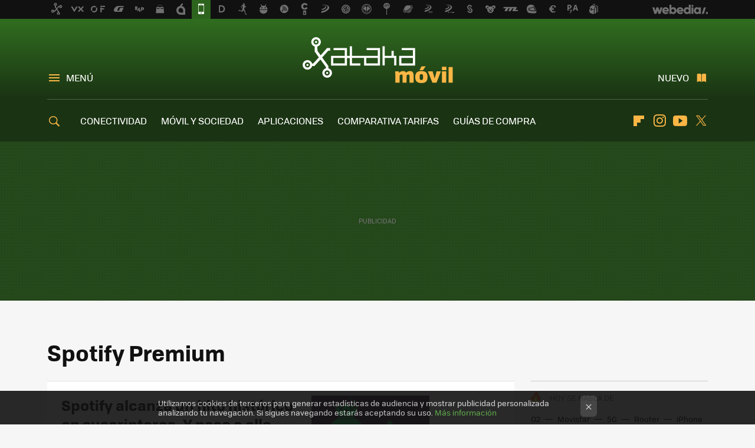

--- FILE ---
content_type: text/html; charset=UTF-8
request_url: https://www.xatakamovil.com/tag/spotify-premium/record/20
body_size: 28207
content:


<!DOCTYPE html>
<html lang="es">
 <head>
   <script>
 var country = 'US';
 var isSpainOrLatamUser = true;
 var WSLUser = null;
 var WSLUserIsXtraSubscribed = false;
 (function() {
  try {
   var cookieName = "weblogssl_user";
   var cookies = document.cookie.split(";");
   for (var i = 0; i < cookies.length; i++) {
    var fragments = /^\s*([^=]+)=(.+?)\s*$/.exec(cookies[i]);
    if (fragments[1] === cookieName) {
     var cookie = decodeURIComponent(decodeURIComponent(fragments[2]));
     WSLUser = JSON.parse(cookie).user;
     WSLUserIsXtraSubscribed = 'object' === typeof WSLUser && 1 === WSLUser.xtraSubscribed;
     break;
    }
   }
  } catch (e) {}
 })();
</script>
 <title>Spotify Premium, página 2 - Xataka Móvil</title>
<script>
 window.WSL2 = window.WSL2 || {};
 WSL2.config = WSL2.config || {};
 WSL2.config.title = "Spotify Premium, página 2 - Xataka Móvil";
</script>
 <meta charset="UTF-8">
<meta name="viewport" content="width=device-width, initial-scale=1.0">
 <meta name="description" content="Spotify Premium:Spotify alcanza un hito histórico en suscriptores. Y pese a ello registra pérdidas económicas.Ya puedes ver tu Spotify Wrapped 2022: descubre qué...">
 <script>WSL2.config.metaDescription = "Spotify Premium:Spotify alcanza un hito histórico en suscriptores. Y pese a ello registra pérdidas económicas.Ya puedes ver tu Spotify Wrapped 2022: descubre qué..."</script>
   <meta name="robots" content="noindex, follow">
<meta property="fb:admins" content="100000716994885">
<meta property="fb:pages" content="43954323343">
<meta property="fb:app_id" content="357512232661">
<meta name="application-name" content="Xataka Móvil">
<meta name="msapplication-tooltip" content="Teléfonos móviles y tarifas. Xataka Móvil">
<meta name="msapplication-starturl" content="https://www.xatakamovil.com">
<meta name="mobile-web-app-capable" content="yes">
 <script>
  window.dataLayer = [{"site":"XTM","siteSection":"tagpage","vertical":"Technology","amp":"no","tags":["spotify-premium"]}];
 window.dataLayer[0].visitor_country = country;
 </script>
<script async src="https://www.googletagmanager.com/gtag/js?id=G-L3X96ZX03D"></script>
<script>
 window.dataLayer = window.dataLayer || [];
 window.WSL2 = window.WSL2 || {};
 window.WSL2.pageViewParams = {"site":"XTM","site_section":"tagpage","vertical":"Technology","amp":"no","visitor_country":"US","content_tags":["spotify-premium"]};
 function gtag(){dataLayer.push(arguments);}
 gtag('js', new Date());
 gtag('config', 'G-L3X96ZX03D', { send_page_view: false });
  gtag('event', 'page_view', {"site":"XTM","site_section":"tagpage","vertical":"Technology","amp":"no","visitor_country":"US","content_tags":["spotify-premium"]});
</script>
   <script>
 window.WSL2 = window.WSL2 || {};
 WSL2.config = WSL2.config || {};
 WSL2.config.enableDidomiOverlay = 0;
</script>

   
<script type="application/ld+json">
 {"@context":"https:\/\/schema.org\/","@type":"ItemList","itemListElement":[{"@type":"ListItem","position":1,"url":"https:\/\/www.xatakamovil.com\/streaming\/spotify-alcanza-hito-historico-suscriptores-pese-a-ello-registra-perdidas-economicas"},{"@type":"ListItem","position":2,"url":"https:\/\/www.xatakamovil.com\/aplicaciones\/puedes-ver-tu-spotify-wrapped-2022-descubre-que-artistas-generos-has-escuchado-este-ano"},{"@type":"ListItem","position":3,"url":"https:\/\/www.xatakamovil.com\/streaming\/spotify-avisa-proxima-subida-precios-sus-planes-suscripcion-se-ajustaran-algun-momento-2023"},{"@type":"ListItem","position":4,"url":"https:\/\/www.xatakamovil.com\/aplicaciones\/spotify-esta-regalando-3-meses-suscripcion-premium-tiene-inconveniente"},{"@type":"ListItem","position":5,"url":"https:\/\/www.xatakamovil.com\/aplicaciones\/tiktok-regala-tres-meses-spotify-premium-iphone-android"},{"@type":"ListItem","position":6,"url":"https:\/\/www.xatakamovil.com\/aplicaciones\/spotify-trae-a-espana-premium-duo-suscripcion-para-dos-personas-duo-mix"},{"@type":"ListItem","position":7,"url":"https:\/\/www.xatakamovil.com\/aplicaciones\/spotify-te-descubre-que-musica-escucha-tu-familia-asi-lista-family-mix"},{"@type":"ListItem","position":8,"url":"https:\/\/www.xatakamovil.com\/vodafone\/spotify-premium-deja-de-estar-incluido-en-tarifas-red-de-vodafone-pero-mantendra-precio-especial"},{"@type":"ListItem","position":9,"url":"https:\/\/www.xatakamovil.com\/movistar\/movistar-deja-de-ofrecer-el-40-de-descuento-en-spotify"},{"@type":"ListItem","position":10,"url":"https:\/\/www.xatakamovil.com\/yoigo\/yoigo-dice-adios-a-las-ventajas-en-spotify-premium-para-nuevas-contrataciones"},{"@type":"ListItem","position":11,"url":"https:\/\/www.xatakamovil.com\/movistar\/movistar-oficializa-su-alianza-con-spotify-cuentas-premium-a-6-euros-en-contrato-o-prepago"},{"@type":"ListItem","position":12,"url":"https:\/\/www.xatakamovil.com\/movistar\/movistar-se-alia-con-spotify-ofreciendo-un-40-de-descuento-en-cuentas-premium"},{"@type":"ListItem","position":13,"url":"https:\/\/www.xatakamovil.com\/aplicaciones\/ya-se-puede-usar-spotify-en-windows-phone-8"},{"@type":"ListItem","position":14,"url":"yoigo\/tres-meses-de-spotify-premium-gratis-para-clientes-de-yoigo-con-tarifas-de-datos?utm_source=xatakamovil&utm_medium=network&utm_campaign=repost"},{"@type":"ListItem","position":15,"url":"https:\/\/www.xatakamovil.com\/omvs\/spotify-premiun-gratis-hasta-seis-meses-con-masmovil?utm_source=xatakamovil&utm_medium=network&utm_campaign=repost"}]}
</script>
  
  <link rel="preconnect" href="https://i.blogs.es">
<link rel="shortcut icon" href="https://img.weblogssl.com/css/xatakamovil/p/common/favicon.ico" type="image/ico">
<link rel="apple-touch-icon" href="https://img.weblogssl.com/css/xatakamovil/p/common/apple-touch-icon.png">
<link rel="apple-touch-icon-precomposed" sizes="144x144" href="https://img.weblogssl.com/css/xatakamovil/p/common/apple-touch-icon-144-precomposed.png">
<link rel="apple-touch-icon-precomposed" sizes="114x114" href="https://img.weblogssl.com/css/xatakamovil/p/common/apple-touch-icon-114-precomposed.png">
<link rel="apple-touch-icon-precomposed" sizes="72x72" href="https://img.weblogssl.com/css/xatakamovil/p/common/apple-touch-icon-72-precomposed.png">
<link rel="apple-touch-icon-precomposed" href="https://img.weblogssl.com/css/xatakamovil/p/common/apple-touch-icon-57-precomposed.png">
 <link rel="preconnect" href="https://static.criteo.net/" crossorigin>
 <link rel="dns-prefetch" href="https://static.criteo.net/">
 <link rel="preconnect" href="https://ib.adnxs.com/" crossorigin>
 <link rel="dns-prefetch" href="https://ib.adnxs.com/">
 <link rel="preconnect" href="https://bidder.criteo.com/" crossorigin>
 <link rel="dns-prefetch" href="https://bidder.criteo.com/">
<link rel="preload" as="style" href="https://img.weblogssl.com/css/xatakamovil/p/xataka-d/main.css?v=1768905946">
         <link rel="canonical" href="https://www.xatakamovil.com/tag/spotify-premium/record/20">
  <link rel="preload" href="https://img.weblogssl.com/g/r/fonts/tofino_regular-webfont.woff2" as="font" type="font/woff2" crossorigin="anonymous">
 <link rel="preload" href="https://img.weblogssl.com/g/r/icons/icons.woff2" as="font" type="font/woff2" crossorigin="anonymous">
   <link rel="preload" href="https://img.weblogssl.com/g/r/icons/favicons.woff2" as="font" type="font/woff2" crossorigin="anonymous">
 
    <link rel="preload" href="https://img.weblogssl.com/g/r/fonts/tofino_regular-webfont.woff2" as="font" type="font/woff2" crossorigin="anonymous">
  <link rel="preload stylesheet" href="https://fonts.googleapis.com/css2?family=IBM+Plex+Serif:ital,wght@0,400;0,700;1,400;1,700&amp;display=swap" as="style" type="text/css" crossorigin="anonymous">
 <link rel="stylesheet" type="text/css" href="https://img.weblogssl.com/css/xatakamovil/p/xataka-d/main.css?v=1768905946">
 </head>
 <body class="prod js-desktop js-body">
         <script>dataLayer.push({ contentGroup1: '' });</script>
 <script>let viewsOnHost = +sessionStorage.getItem("upv") || 0;
viewsOnHost += 1;
sessionStorage.setItem("upv", viewsOnHost);

let sessionsOnHost = +localStorage.getItem("sessionsOnHost") || 0;
if (viewsOnHost === 1) {
  sessionsOnHost += 1;
}
localStorage.setItem("sessionsOnHost", sessionsOnHost);
</script>
  <div id="publicidad"></div>
  <script>
    function hash(string) {
      const utf8 = new TextEncoder().encode(string);
      return crypto.subtle.digest('SHA-256', utf8).then((hashBuffer) => {
        const hashArray = Array.from(new Uint8Array(hashBuffer));
        return hashArray.map((bytes) => bytes.toString(16).padStart(2, '0')).join('');
      });
    }

    const populateHashedEmail = () => {
      const loggedin = WSL2.User.isUserLoggedIn();
      if (loggedin) {
        const userEmail = WSL2.User.getUserEmail();
        hash(userEmail).then((hashedEmail) => {
          jad.config.publisher.hashedId = { sha256email: hashedEmail };
        });
      }
    }

    WSL2.config.enablePerformanceImprovements = "0";
    window.hasAdblocker = getComputedStyle(document.querySelector('#publicidad')).display === 'none';
                                                                      WSL2.config.dynamicIU = "/1018282/XatakaMovil/tagpage";
        window.jad = window.jad || {};
    jad.cmd = jad.cmd || [];
    let swrap = document.createElement("script");
    if ('1' === WSL2.config.enablePerformanceImprovements) {
      swrap.defer = true;
    }
    else {
      swrap.async = true;
    }

    const jadTargetingData = {"site":"XTM","siteSection":"tagpage","vertical":"Technology","amp":"no","visitor_country":"US","tags":["spotify-premium"]};
        jadTargetingData["upv"] = sessionStorage.getItem("upv") || 1;

    swrap.src = "https://cdn.lib.getjad.io/library/1018282/XatakaMovil";
    swrap.setAttribute("importance", "high");
    let g = document.getElementsByTagName("head")[0];
    const europeanCountriesCode = [
      'AD', 'AL', 'AT', 'AX', 'BA', 'BE', 'BG', 'BY', 'CH', 'CY', 'CZ', 'DE', 'DK',
      'EE', 'ES', 'FI', 'FO', 'FR', 'GB', 'GG', 'GI', 'GR', 'HR', 'HU', 'IE', 'IM',
      'IS', 'IT', 'JE', 'LI', 'LT', 'LU', 'LV', 'MC', 'MD', 'ME', 'MK', 'MT', 'NL',
      'NO', 'PL', 'PT', 'RO', 'RS', 'RU', 'SE', 'SI', 'SJ', 'SK', 'SM', 'UA', 'VA'
    ];
    window.WSL2 = window.WSL2 || {};
    window.WSL2.isEuropeanVisitor = europeanCountriesCode.includes(window.country);
    const enableCmpChanges = "1";
    let cmpObject = {
      includeCmp: window.WSL2.isEuropeanVisitor ? false : true,
      name: window.WSL2.isEuropeanVisitor ? 'didomi' : 'none'
    }
    if (window.WSL2.isEuropeanVisitor && "1" == enableCmpChanges) {
      cmpObject = {
        ...cmpObject,
        "siteId": "7bd10a97-724f-47b3-8e9f-867f0dea61c8",
        "noticeId": "9XgBHTQk",
        "paywall": {
          "version": 1,
          "clientId": "AeAcL5krxDiL6T0cdEbtuhszhm0bBH9S0aQeZwvgDyr0roxQA6EJoZBra8LsS0RstogsYj54y_SWXQim",
          "planId": "P-3WT47638RN631592DMWKYNJA",
          "tosUrl": "https://weblogs.webedia.es/condiciones-uso.html",
          "touUrl": "https://weblogs.webedia.es/condiciones-uso.html",
          "privacyUrl": "https://weblogs.webedia.es/cookies.html" ,
          "language":  "es"
        }
      }
    }
    g.parentNode.insertBefore(swrap, g);
    jad.cmd.push(function() {
      jad.public.setConfig({
        page: "/1018282/XatakaMovil/tagpage", 
                  pagePositions: [
                         'top',
             '1',
             '2',
             'cen1',
             'cen2',
             'footer',
             'oop',
             'cintillo',
             'large-sticky',
   
          ],
          elementsMapping:                                                                                              
                                                                         
 {"top":"div-gpt-top","1":"div-gpt-lat","2":"div-gpt-lat2","cen1":"div-gpt-cen","cen2":"div-gpt-cen2","footer":"div-gpt-bot2","oop":"div-gpt-int","cintillo":"div-gpt-int2","large-sticky":"div-gpt-bot3"}
,
          targetingOnPosition: {
                      "top": {
     'fold': ['atf']
    },
               "1": {
     'fold': ['atf']
    },
               "2": {
     'fold': ['mtf']
    },
               "cen1": {
     'fold': ['btf']
    },
               "cen2": {
     'fold': ['btf']
    },
               "footer": {
     'fold': ['btf']
    },
               "oop": {
     'fold': ['mtf']
    },
               "cintillo": {
     'fold': ['mtf']
    },
               "large-sticky": {
     'fold': ['atf']
    },
      
          },
                targeting: jadTargetingData,
        interstitialOnFirstPageEnabled: false,
        cmp: cmpObject,
        wemass: {
          targeting: {
            page: {
              type: jadTargetingData.siteSection ?? "",
              content: {
                categories: jadTargetingData.categories ?? [""],
              },
              article: {
                id: jadTargetingData.postId ?? "",
                title: WSL2.config.title ?? "",
                description: WSL2.config.metaDescription ?? "",
                topics: jadTargetingData.tags ?? [""],
                authors: jadTargetingData.author ? jadTargetingData.author.split(',') : [""],
                modifiedAt: jadTargetingData.modifiedDate ? new Date(jadTargetingData.modifiedDate).toISOString() : "",
                publishedAt: jadTargetingData.publishedDate ? new Date(jadTargetingData.modifiedDate).toISOString() : "",
                premium: false,
                wordCount: jadTargetingData.wordCount ?? null,
                paragraphCount: jadTargetingData.blockLength ?? "",
                section: jadTargetingData.mainCategory ?? "",
                subsection: "",
              },
              user: {
                type: "",
                age: null,
                gender: "",
              },
            },
          },
        },
      });

      jad.public.loadPositions();
      jad.public.displayPositions();
    });
    if (!window.hasAdblocker) {
      window.addEventListener('load', () => {
        populateHashedEmail();
        WSL2.Events.on('loginSuccess', populateHashedEmail);
        WSL2.Events.on('onLogOut', () => {
          jad.config.publisher.hashedId = {};
        });
      });
    }
  </script>
  <script >
     var cs_ucfr = "0";
   var _comscore = _comscore || [];
   var configs = {c1: "2", c2: "6035191", cs_ucfr: cs_ucfr};
   var keyword = keyword || '';
   if(keyword) {
    configs.options = {url_append: "comscorekw=" + keyword};
   }
   _comscore.push(configs);
   var s = document.createElement("script"), el = document.getElementsByTagName("script")[0];
   s.async = true;
   s.src = "https://sb.scorecardresearch.com/cs/6035191/beacon.js";
   el.parentNode.insertBefore(s, el);
   </script>

    <script>
 window.WSLModules = window.WSLModules || {};
 WSLModules.Recommendations = WSLModules.Recommendations || {};
 WSLModules.Recommendations.PostRecommendation = {
  endpoint: "https://recommendations.weblogssl.com/xatakamovil/spotify-alcanza-hito-historico-suscriptores-pese-a-ello-registra-perdidas-economicas/ES"
 }
</script>

  <div class="customize-me">
   <div class="head-content-favs">
    <div class="head-container head-container-with-ad head-container-with-corner m-favicons-compact m-head-masthead">
 <div class="head head-with-ad is-init">
     <div class="head-favicons-container">
 <nav class="head-favicons">
  <div class="head-favicons-index head-webedia-logo">
   <a id="favicons-toggle" href="https://www.webedia.es/" data-target="#head-favicons"><abbr title="Webedia">Webedia</abbr></a>
  </div>
 </nav>
</div>    <div class="masthead-site-lead ">
 <div class="masthead-container">
  <div class="masthead-logo">
   <div class="masthead-logo-brand">
    <a href="/" class="masthead-brand">Xataka Móvil</a>
   </div>
     </div>
       <nav class="masthead-actions">
    <ul class="masthead-actions-list">
     <li class="masthead-actions-list-item"><a href="#sections" class="masthead-actions-menu m-v1 js-toggle" data-searchbox="#search-field-1">Menú</a></li>
     <li class="masthead-actions-list-item"><a href="#headlines" class="masthead-actions-nuevo m-v1 js-toggle">Nuevo</a></li>
    </ul>
   </nav>
      </div>
</div>
     <div class="masthead-site-nav-container js-nano-container" id="showSwipecard">
 <nav class="masthead-site-nav">
     <a class="masthead-nav-search js-toggle" data-searchbox="#search-field-2" href="#search"></a>
    <ul class="masthead-nav-topics">
            <li class="masthead-nav-topics-item">
   <a class="masthead-nav-topics-anchor conectividad" href="https://www.xatakamovil.com/categoria/conectividad">
    CONECTIVIDAD
    <span></span>
   </a>
  </li>
    <li class="masthead-nav-topics-item">
   <a class="masthead-nav-topics-anchor movil-y-sociedad" href="https://www.xatakamovil.com/categoria/movil-y-sociedad">
    MÓVIL Y SOCIEDAD
    <span></span>
   </a>
  </li>
    <li class="masthead-nav-topics-item">
   <a class="masthead-nav-topics-anchor aplicaciones" href="https://www.xatakamovil.com/categoria/aplicaciones">
    APLICACIONES
    <span></span>
   </a>
  </li>
    <li class="masthead-nav-topics-item">
   <a class="masthead-nav-topics-anchor comparativa-tarifas" href="https://www.xatakamovil.com/categoria/comparativa-de-tarifas">
    COMPARATIVA TARIFAS
    <span></span>
   </a>
  </li>
    <li class="masthead-nav-topics-item">
   <a class="masthead-nav-topics-anchor guias-de-compra" href="https://www.xatakamovil.com/categoria/guias-de-compra">
    GUÍAS DE COMPRA
    <span></span>
   </a>
  </li>
    <li class="masthead-nav-topics-item">
   <a class="masthead-nav-topics-anchor ofertas-moviles" href="https://www.xataka.com/mejores-ofertas/moviles-accesorios">
    OFERTAS MÓVILES
    <span></span>
   </a>
  </li>
       </ul>
  <ul class="masthead-nav-social">
        <li class="masthead-nav-social-item"><a href="https://flipboard.com/@xatakamovil" class="masthead-nav-social-anchor masthead-social-flipboard" rel="nofollow">Flipboard</a></li>

 
         <li class="masthead-nav-social-item"><a href="https://instagram.com/xataka" class="masthead-nav-social-anchor masthead-social-instagram" rel="nofollow">Instagram</a></li>

 
        <li class="masthead-nav-social-item"><a href="https://www.youtube.com/user/XatakaTv?sub_confirmation=1" class="masthead-nav-social-anchor masthead-social-youtube" rel="nofollow">Youtube</a></li>

 
         <li class="masthead-nav-social-item"><a href="https://twitter.com/xatakamovil" class="masthead-nav-social-anchor masthead-social-x" rel="nofollow">Twitter</a></li>

 
 </ul>
        </nav>
</div>
   </div>
</div>

     <div class="ad ad-top">
  <div class="ad-box" id="div-gpt-top">
     </div>
   </div>
        <div class="page-container m-page-category ">
     <div class="content-container">
      <main>
       <div class="section-recent-container">
 <div class="section-recent">
     <header class="category-list-header">
    <h1>
     Spotify Premium
    </h1>
   </header>
    <div class="section-recent-row">
   <aside class="section-recent-aside sticky-banner">
           <div class="section-deeplinking-container m-deeplinking-aside o-deeplinking-section">
  <div class="section-deeplinking o-deeplinking-section_wrapper">
       <div class="section-deeplinking-wrap">
     <span class="section-deeplinking-header">HOY SE HABLA DE</span>
     <ul id="js-deeplinking-news-nav-links" class="section-deeplinking-list">
             <li class="section-deeplinking-item"><a href="https://www.xatakamovil.com/movistar/tu-tarjeta-plastico-reliquia-movistar-o2-permiten-pasar-sim-fisica-a-esim-android-toque" class="section-deeplinking-anchor">O2</a></li>
             <li class="section-deeplinking-item"><a href="https://www.xatakamovil.com/orange/orange-quiere-revolucionar-retransmision-futbol-algo-que-no-tiene-movistar-plus-jugadas-clave" class="section-deeplinking-anchor">Movistar</a></li>
             <li class="section-deeplinking-item"><a href="https://www.xatakamovil.com/movil-y-sociedad/5g-llega-a-casi-todo-pais-hay-zona-que-sigue-anclada-4g-metro" class="section-deeplinking-anchor">5G</a></li>
             <li class="section-deeplinking-item"><a href="https://www.xatakamovil.com/conectividad/hay-casas-puntos-negros-wifi-asi-puedes-mejorar-cobertura-cuando-incluso-estando-cerca-router-tienes-poca-senal-1" class="section-deeplinking-anchor">Router</a></li>
             <li class="section-deeplinking-item"><a href="https://www.xataka.com/seleccion/outlet-mediamarkt-sitio-perfecto-para-comprar-nuevo-iphone-17-pro-casi-230-euros-descuento" class="section-deeplinking-anchor">iPhone 17</a></li>
             <li class="section-deeplinking-item"><a href="https://www.xatakamovil.com/mercado/historico-acuerdo-tiktok-estados-unidos-creacion-nueva-filial-termina-anos-conflicto" class="section-deeplinking-anchor">China</a></li>
             <li class="section-deeplinking-item"><a href="https://www.xataka.com/seleccion/philips-tiene-esta-baliza-v16-para-tu-vehiculo-que-ahora-puedes-comprar-norauto-40-descuento" class="section-deeplinking-anchor">Baliza V16</a></li>
             <li class="section-deeplinking-item"><a href="https://www.xatakamovil.com/guias-de-compra/fotografia-top-vivo-barata-galaxy-s25-redmi-note-15-pro-oferta-cazando-gangas" class="section-deeplinking-anchor">Redmi Note 15</a></li>
             <li class="section-deeplinking-item"><a href="https://www.vidaextra.com/cine/nuevo-pelotazo-netflix-a-nivel-mundial-41-millones-visualizaciones-para-thriller-lleno-accion-tension" class="section-deeplinking-anchor">Netflix</a></li>
             <li class="section-deeplinking-item"><a href="https://www.espinof.com/disney-plus/meses-despues-pasar-pena-gloria-cines-se-estrena-disney-plus-intima-pelicula-musical-aspiraciones-oscar" class="section-deeplinking-anchor">Disney+</a></li>
           </ul>
     <div id="js-deeplinking-news-nav-btn" class="section-deeplinking-btn" style="display:none"></div>
    </div>
     </div>
 </div>

         <div class="ad ad-lat">
  <div class="ad-box" id="div-gpt-lat">
     </div>
   </div>
   </aside>
   <div class="section-recent-list">
      <article class="recent-abstract abstract-article" data-post-id="185665">
  <div class="abstract-figure">
   <div class="base-asset-image">
  <a href="https://www.xatakamovil.com/streaming/spotify-alcanza-hito-historico-suscriptores-pese-a-ello-registra-perdidas-economicas">
       <picture>
        <source media="(min-width: 767px)" srcset="https://i.blogs.es/ce58cb/spotify-200m-alt/500_333.jpeg" width="500" height="333"/>
        <source media="(min-width: 450px)" srcset="https://i.blogs.es/ce58cb/spotify-200m-alt/375_375.jpeg" width="375" height="375"/>
        <source media="(min-width: 320px)" srcset="https://i.blogs.es/ce58cb/spotify-200m-alt/200_200.jpeg" width="200" height="200"/>
      <img
   alt="Spotify alcanza un hito histórico en suscriptores. Y pese a ello registra pérdidas económicas "
   src="https://i.blogs.es/ce58cb/spotify-200m-alt/200_200.jpeg"
   width="200"
   height="200"
  >
 </picture>

  </a>
 </div>
   </div>
 <div class="abstract-content">
    <header>
   <h2 class="abstract-title"><a href="https://www.xatakamovil.com/streaming/spotify-alcanza-hito-historico-suscriptores-pese-a-ello-registra-perdidas-economicas">Spotify alcanza un hito histórico en suscriptores. Y pese a ello registra pérdidas económicas </a></h2>
            <a class="abstract-taxonomy" href="/categoria/streaming">Streaming</a>
         </header>
      <div class="abstract-excerpt">
                 <p>La cifra alcanzada por Spotify rompe con todas las expectativas.</p>
             <a class="abstract-link-more" href="https://www.xatakamovil.com/streaming/spotify-alcanza-hito-historico-suscriptores-pese-a-ello-registra-perdidas-economicas">Leer más &raquo;
            </a>
         </div>
       <footer class="abstract-byline">
         <a class="abstract-comments" href="https://www.xatakamovil.com/streaming/spotify-alcanza-hito-historico-suscriptores-pese-a-ello-registra-perdidas-economicas#to-comments">
      <span class="abstract-comment-count">4</span> <span class="abstract-comment-label">comentarios</span>
     </a>
             <a class="abstract-author" href="/autor/jose-ricca">Pepu Ricca</a>
        <time title="2023-01-31T17:00:50Z" class="abstract-date" datetime="2023-01-31T17:00:50Z">2023-01-31T17:00:50Z</time>
   </footer>
   </div>
</article>
 
        <article class="recent-abstract abstract-article" data-post-id="185017">
  <div class="abstract-figure">
   <div class="base-asset-image">
  <a href="https://www.xatakamovil.com/aplicaciones/puedes-ver-tu-spotify-wrapped-2022-descubre-que-artistas-generos-has-escuchado-este-ano">
       <picture>
        <source media="(min-width: 767px)" srcset="https://i.blogs.es/7e6191/wrapped-spotify-mia/500_333.jpg" width="500" height="333"/>
        <source media="(min-width: 450px)" srcset="https://i.blogs.es/7e6191/wrapped-spotify-mia/375_375.jpg" width="375" height="375"/>
        <source media="(min-width: 320px)" srcset="https://i.blogs.es/7e6191/wrapped-spotify-mia/200_200.jpg" width="200" height="200"/>
      <img
   alt="Ya puedes ver tu Spotify Wrapped 2022: descubre qué artistas y géneros has escuchado más este año"
   src="https://i.blogs.es/7e6191/wrapped-spotify-mia/200_200.jpg"
   width="200"
   height="200"
  >
 </picture>

  </a>
 </div>
   </div>
 <div class="abstract-content">
    <header>
   <h2 class="abstract-title"><a href="https://www.xatakamovil.com/aplicaciones/puedes-ver-tu-spotify-wrapped-2022-descubre-que-artistas-generos-has-escuchado-este-ano">Ya puedes ver tu Spotify Wrapped 2022: descubre qué artistas y géneros has escuchado más este año</a></h2>
            <a class="abstract-taxonomy" href="/categoria/aplicaciones">Aplicaciones</a>
         </header>
      <div class="abstract-excerpt">
                 <p>Todos los años, en estas fechas cercanas a Navidad, Spotify comienza a desplegar su interesante función Wrapped. Esta utilidad nos permite conocer la lista de recomendaciones según nuestros gustos e intereses. Ya se encuentra disponible en...</p>
             <a class="abstract-link-more" href="https://www.xatakamovil.com/aplicaciones/puedes-ver-tu-spotify-wrapped-2022-descubre-que-artistas-generos-has-escuchado-este-ano">Leer más &raquo;
            </a>
         </div>
       <footer class="abstract-byline">
         <a class="abstract-comments" href="https://www.xatakamovil.com/aplicaciones/puedes-ver-tu-spotify-wrapped-2022-descubre-que-artistas-generos-has-escuchado-este-ano#to-comments">
      <span class="abstract-comment-count">1</span> <span class="abstract-comment-label">comentarios</span>
     </a>
             <a class="abstract-author" href="/autor/jose-ricca">Pepu Ricca</a>
        <time title="2022-11-30T16:01:32Z" class="abstract-date" datetime="2022-11-30T16:01:32Z">2022-11-30T16:19:22Z</time>
   </footer>
   </div>
</article>
 
        <article class="recent-abstract abstract-article" data-post-id="184614">
  <div class="abstract-figure">
   <div class="base-asset-image">
  <a href="https://www.xatakamovil.com/streaming/spotify-avisa-proxima-subida-precios-sus-planes-suscripcion-se-ajustaran-algun-momento-2023">
       <picture>
        <source media="(min-width: 767px)" srcset="https://i.blogs.es/a6bb55/portada/500_333.jpg" width="500" height="333"/>
        <source media="(min-width: 450px)" srcset="https://i.blogs.es/a6bb55/portada/375_375.jpg" width="375" height="375"/>
        <source media="(min-width: 320px)" srcset="https://i.blogs.es/a6bb55/portada/200_200.jpg" width="200" height="200"/>
      <img
   alt="Spotify avisa de una próxima subida de precios: sus planes de suscripción se ajustarán en algún momento de 2023"
   src="https://i.blogs.es/a6bb55/portada/200_200.jpg"
   width="200"
   height="200"
  >
 </picture>

  </a>
 </div>
   </div>
 <div class="abstract-content">
    <header>
   <h2 class="abstract-title"><a href="https://www.xatakamovil.com/streaming/spotify-avisa-proxima-subida-precios-sus-planes-suscripcion-se-ajustaran-algun-momento-2023">Spotify avisa de una próxima subida de precios: sus planes de suscripción se ajustarán en algún momento de 2023</a></h2>
            <a class="abstract-taxonomy" href="/categoria/streaming">Streaming</a>
         </header>
      <div class="abstract-excerpt">
                 <p>Spotify ya está avisando que sus precios van a subir en 2023</p>

             <a class="abstract-link-more" href="https://www.xatakamovil.com/streaming/spotify-avisa-proxima-subida-precios-sus-planes-suscripcion-se-ajustaran-algun-momento-2023">Leer más &raquo;
            </a>
         </div>
       <footer class="abstract-byline">
         <a class="abstract-comments" href="https://www.xatakamovil.com/streaming/spotify-avisa-proxima-subida-precios-sus-planes-suscripcion-se-ajustaran-algun-momento-2023#to-comments">
      <span class="abstract-comment-count">6</span> <span class="abstract-comment-label">comentarios</span>
     </a>
             <a class="abstract-author" href="/autor/samuel">Samuel Fernández</a>
        <time title="2022-10-27T09:01:56Z" class="abstract-date" datetime="2022-10-27T09:01:56Z">2022-10-27T09:01:56Z</time>
   </footer>
   </div>
</article>
 
        <article class="recent-abstract abstract-article" data-post-id="183870">
  <div class="abstract-figure">
   <div class="base-asset-image">
  <a href="https://www.xatakamovil.com/aplicaciones/spotify-esta-regalando-3-meses-suscripcion-premium-tiene-inconveniente">
       <picture>
        <source media="(min-width: 767px)" srcset="https://i.blogs.es/84ad01/spotify-premium-promocion/500_333.jpg" width="500" height="333"/>
        <source media="(min-width: 450px)" srcset="https://i.blogs.es/84ad01/spotify-premium-promocion/375_375.jpg" width="375" height="375"/>
        <source media="(min-width: 320px)" srcset="https://i.blogs.es/84ad01/spotify-premium-promocion/200_200.jpg" width="200" height="200"/>
      <img
   alt="Tres meses de Spotify Premium: escucha música gratis, sin anuncios y de forma ilimitada con la última oferta"
   src="https://i.blogs.es/84ad01/spotify-premium-promocion/200_200.jpg"
   width="200"
   height="200"
  >
 </picture>

  </a>
 </div>
   </div>
 <div class="abstract-content">
    <header>
   <h2 class="abstract-title"><a href="https://www.xatakamovil.com/aplicaciones/spotify-esta-regalando-3-meses-suscripcion-premium-tiene-inconveniente">Tres meses de Spotify Premium: escucha música gratis, sin anuncios y de forma ilimitada con la última oferta</a></h2>
            <a class="abstract-taxonomy" href="/categoria/aplicaciones">Aplicaciones</a>
         </header>
      <div class="abstract-excerpt">
                 <p>Cómo conseguir los 90 días gratis de Spotify Premium desde el móvil.</p>

             <a class="abstract-link-more" href="https://www.xatakamovil.com/aplicaciones/spotify-esta-regalando-3-meses-suscripcion-premium-tiene-inconveniente">Leer más &raquo;
            </a>
         </div>
       <footer class="abstract-byline">
         <a class="abstract-comments" href="https://www.xatakamovil.com/aplicaciones/spotify-esta-regalando-3-meses-suscripcion-premium-tiene-inconveniente#to-comments">
      <span class="abstract-comment-count">0</span> <span class="abstract-comment-label">comentarios</span>
     </a>
             <a class="abstract-author" href="/autor/alvaro-garcia">Álvaro García M.</a>
        <time title="2022-08-16T15:00:43Z" class="abstract-date" datetime="2022-08-16T15:00:43Z">2022-08-16T15:00:43Z</time>
   </footer>
   </div>
</article>
 
   </div>
  </div>
 </div>
</div>
 <div class="ad ad-cen">
  <div class="ad-box" id="div-gpt-cen">
     </div>
   </div>
<div class="section-recent-container">
 <div class="section-recent">
  <div class="section-recent-row">
   <aside class="section-recent-aside">
   <div class="related-alts"></div>
 </aside>

   <div class="section-recent-list">
      <article class="recent-abstract abstract-article" data-post-id="180334">
  <div class="abstract-figure">
   <div class="base-asset-image">
  <a href="https://www.xatakamovil.com/aplicaciones/tiktok-regala-tres-meses-spotify-premium-iphone-android">
       <picture>
        <source media="(min-width: 767px)" srcset="https://i.blogs.es/3cac2f/spotify/500_333.jpg" width="500" height="333"/>
        <source media="(min-width: 450px)" srcset="https://i.blogs.es/3cac2f/spotify/375_375.jpg" width="375" height="375"/>
        <source media="(min-width: 320px)" srcset="https://i.blogs.es/3cac2f/spotify/200_200.jpg" width="200" height="200"/>
      <img
   alt="TikTok regala tres meses de Spotify Premium en iPhone y Android"
   src="https://i.blogs.es/3cac2f/spotify/200_200.jpg"
   width="200"
   height="200"
  >
 </picture>

  </a>
 </div>
   </div>
 <div class="abstract-content">
    <header>
   <h2 class="abstract-title"><a href="https://www.xatakamovil.com/aplicaciones/tiktok-regala-tres-meses-spotify-premium-iphone-android">TikTok regala tres meses de Spotify Premium en iPhone y Android</a></h2>
            <a class="abstract-taxonomy" href="/categoria/aplicaciones">Aplicaciones</a>
         </header>
      <div class="abstract-excerpt">
                 <p>Te contamos cómo puedes tener tres meses gratis de Spotify Premium en tu Android o iPhone gracias a TikTok.</p>

             <a class="abstract-link-more" href="https://www.xatakamovil.com/aplicaciones/tiktok-regala-tres-meses-spotify-premium-iphone-android">Leer más &raquo;
            </a>
         </div>
       <footer class="abstract-byline">
         <a class="abstract-comments" href="https://www.xatakamovil.com/aplicaciones/tiktok-regala-tres-meses-spotify-premium-iphone-android#to-comments">
      <span class="abstract-comment-count">0</span> <span class="abstract-comment-label">comentarios</span>
     </a>
             <a class="abstract-author" href="/autor/ricardo-aguilar">Ricardo Aguilar</a>
        <time title="2021-07-14T14:01:55Z" class="abstract-date" datetime="2021-07-14T14:01:55Z">2021-07-14T14:01:55Z</time>
   </footer>
   </div>
</article>
 
        <article class="recent-abstract abstract-article" data-post-id="177083">
  <div class="abstract-figure">
   <div class="base-asset-image">
  <a href="https://www.xatakamovil.com/aplicaciones/spotify-trae-a-espana-premium-duo-suscripcion-para-dos-personas-duo-mix">
       <picture>
        <source media="(min-width: 767px)" srcset="https://i.blogs.es/0253bc/spotify---premium-duo/500_333.jpg" width="500" height="333"/>
        <source media="(min-width: 450px)" srcset="https://i.blogs.es/0253bc/spotify---premium-duo/375_375.jpg" width="375" height="375"/>
        <source media="(min-width: 320px)" srcset="https://i.blogs.es/0253bc/spotify---premium-duo/200_200.jpg" width="200" height="200"/>
      <img
   alt="Spotify trae a España Premium Duo, la suscripción para dos personas con Duo Mix"
   src="https://i.blogs.es/0253bc/spotify---premium-duo/200_200.jpg"
   width="200"
   height="200"
  >
 </picture>

  </a>
 </div>
   </div>
 <div class="abstract-content">
    <header>
   <h2 class="abstract-title"><a href="https://www.xatakamovil.com/aplicaciones/spotify-trae-a-espana-premium-duo-suscripcion-para-dos-personas-duo-mix">Spotify trae a España Premium Duo, la suscripción para dos personas con Duo Mix</a></h2>
            <a class="abstract-taxonomy" href="/categoria/aplicaciones">Aplicaciones</a>
         </header>
      <div class="abstract-excerpt">
                 <p>Spotify lanza una nueva suscripción para parejas o compañeros del piso.</p>

             <a class="abstract-link-more" href="https://www.xatakamovil.com/aplicaciones/spotify-trae-a-espana-premium-duo-suscripcion-para-dos-personas-duo-mix">Leer más &raquo;
            </a>
         </div>
       <footer class="abstract-byline">
         <a class="abstract-comments" href="https://www.xatakamovil.com/aplicaciones/spotify-trae-a-espana-premium-duo-suscripcion-para-dos-personas-duo-mix#to-comments">
      <span class="abstract-comment-count">4</span> <span class="abstract-comment-label">comentarios</span>
     </a>
             <a class="abstract-author" href="/autor/samuel">Samuel Fernández</a>
        <time title="2020-07-01T11:29:45Z" class="abstract-date" datetime="2020-07-01T11:29:45Z">2020-07-01T11:29:45Z</time>
   </footer>
   </div>
</article>
 
        <article class="recent-abstract abstract-article" data-post-id="175109">
  <div class="abstract-figure">
   <div class="base-asset-image">
  <a href="https://www.xatakamovil.com/aplicaciones/spotify-te-descubre-que-musica-escucha-tu-familia-asi-lista-family-mix">
       <picture>
        <source media="(min-width: 767px)" srcset="https://i.blogs.es/f3a0f4/spotify-family-mix-1/500_333.jpg" width="500" height="333"/>
        <source media="(min-width: 450px)" srcset="https://i.blogs.es/f3a0f4/spotify-family-mix-1/375_375.jpg" width="375" height="375"/>
        <source media="(min-width: 320px)" srcset="https://i.blogs.es/f3a0f4/spotify-family-mix-1/200_200.jpg" width="200" height="200"/>
      <img
   alt="Spotify te descubre qué música escucha tu familia: así es la lista Family Mix"
   src="https://i.blogs.es/f3a0f4/spotify-family-mix-1/200_200.jpg"
   width="200"
   height="200"
  >
 </picture>

  </a>
 </div>
   </div>
 <div class="abstract-content">
    <header>
   <h2 class="abstract-title"><a href="https://www.xatakamovil.com/aplicaciones/spotify-te-descubre-que-musica-escucha-tu-familia-asi-lista-family-mix">Spotify te descubre qué música escucha tu familia: así es la lista Family Mix</a></h2>
            <a class="abstract-taxonomy" href="/categoria/aplicaciones">Aplicaciones</a>
         </header>
      <div class="abstract-excerpt">
                 <p>Spotify Family Mix es una curiosa lista de reproducción con la que resulta muy sencillo descubrir qué música le gusta a la familia.</p>

             <a class="abstract-link-more" href="https://www.xatakamovil.com/aplicaciones/spotify-te-descubre-que-musica-escucha-tu-familia-asi-lista-family-mix">Leer más &raquo;
            </a>
         </div>
       <footer class="abstract-byline">
         <a class="abstract-comments" href="https://www.xatakamovil.com/aplicaciones/spotify-te-descubre-que-musica-escucha-tu-familia-asi-lista-family-mix#to-comments">
      <span class="abstract-comment-count">2</span> <span class="abstract-comment-label">comentarios</span>
     </a>
             <a class="abstract-author" href="/autor/ivan-linares">Iván Linares</a>
        <time title="2019-11-22T12:01:53Z" class="abstract-date" datetime="2019-11-22T12:01:53Z">2019-11-22T12:01:53Z</time>
   </footer>
   </div>
</article>
 
        <article class="recent-abstract abstract-article" data-post-id="167964">
  <div class="abstract-figure">
   <div class="base-asset-image">
  <a href="https://www.xatakamovil.com/vodafone/spotify-premium-deja-de-estar-incluido-en-tarifas-red-de-vodafone-pero-mantendra-precio-especial">
       <picture>
        <source media="(min-width: 767px)" srcset="https://i.blogs.es/ce64f8/spotify-premium-con-vodafone-con-1-euro-de-descuento/500_333.png" width="500" height="333"/>
        <source media="(min-width: 450px)" srcset="https://i.blogs.es/ce64f8/spotify-premium-con-vodafone-con-1-euro-de-descuento/375_375.png" width="375" height="375"/>
        <source media="(min-width: 320px)" srcset="https://i.blogs.es/ce64f8/spotify-premium-con-vodafone-con-1-euro-de-descuento/200_200.png" width="200" height="200"/>
      <img
   alt="Spotify Premium deja de estar incluido en tarifas Red de Vodafone pero mantendrá precio especial "
   src="https://i.blogs.es/ce64f8/spotify-premium-con-vodafone-con-1-euro-de-descuento/200_200.png"
   width="200"
   height="200"
  >
 </picture>

  </a>
 </div>
   </div>
 <div class="abstract-content">
    <header>
   <h2 class="abstract-title"><a href="https://www.xatakamovil.com/vodafone/spotify-premium-deja-de-estar-incluido-en-tarifas-red-de-vodafone-pero-mantendra-precio-especial">Spotify Premium deja de estar incluido en tarifas Red de Vodafone pero mantendrá precio especial </a></h2>
            <a class="abstract-taxonomy" href="/categoria/vodafone">Vodafone</a>
         </header>
      <div class="abstract-excerpt">
                 <p>Las nuevas condiciones para las tarifas de Vodafone que entrarán en vigor el próximo 28 de abril no solo se centraron en aumentar los gigas incluidos a cambio de un mayor coste que se aplicará a todos los clientes de manera obligatoria...</p>
             <a class="abstract-link-more" href="https://www.xatakamovil.com/vodafone/spotify-premium-deja-de-estar-incluido-en-tarifas-red-de-vodafone-pero-mantendra-precio-especial">Leer más &raquo;
            </a>
         </div>
       <footer class="abstract-byline">
         <a class="abstract-comments" href="https://www.xatakamovil.com/vodafone/spotify-premium-deja-de-estar-incluido-en-tarifas-red-de-vodafone-pero-mantendra-precio-especial#to-comments">
      <span class="abstract-comment-count">1</span> <span class="abstract-comment-label">comentarios</span>
     </a>
             <a class="abstract-author" href="/autor/plokiko">plokiko</a>
        <time title="2017-04-12T07:01:07Z" class="abstract-date" datetime="2017-04-12T07:01:07Z">2017-04-12T13:11:00Z</time>
   </footer>
   </div>
</article>
 
   </div>
  </div>
 </div>
</div>
 <div class="ad ad-cen2">
  <div class="ad-box" id="div-gpt-cen2">
     </div>
   </div>
<div class="section-recent-container">
 <div class="section-recent">
  <div class="section-recent-row">
       <aside class="section-recent-aside ">
  <div class="ad ad-lat2">
  <div class="ad-box" id="div-gpt-lat2">
     </div>
   </div>
      <div class="aside-box-wrap">
      <div class="aside-box">
     <p class="aside-title newsletter-aside-title">Suscríbete a "Xatakaletter"</p>
    <form class="js-subscription newsletter-form aside-newsletter-form" action="//feedburner.google.com/fb/a/mailverify" method="post" target="popupwindow" data-url="https://www.xatakamovil.com/modules/subscription/form">
       <p class="newsletter-hint">Recibe nuestra newsletter semanal exclusiva
      </p>
   <p>
    <input class="js-email newsletter-input" type="email" placeholder="Tu correo electrónico" required>
    <button class="btn-primary newsletter-button js-subscribe-btn" type="submit">Suscribir</button>
   </p>
   <small class="newsletter-legal-disclaimer js-disclaimer">Suscribiéndote aceptas nuestra <a href="https://weblogs.webedia.es/aviso-legal.html">política de privacidad</a></small>
   <div class="alert-success js-subscribe-success" style="display: none;"></div>
   <div class="alert-error js-subscribe-error" style="display: none;">Error: el correo electrónico no tiene el formato correcto</div>
  </form>
 </div>
 <div class="aside-box">
   <nav class="menu-follow aside-menu-follow">
   <span class="item-meta aside-item-meta">Síguenos</span>
   <ul>
 <li>
  <a href="https://twitter.com/xatakamovil" class="icon-x link-x" rel="nofollow">Twitter</a>
 </li>
 <li>
  <a href="https://www.facebook.com/pages/Xataka-Movil/43954323343" class="icon-facebook link-facebook" rel="nofollow">Facebook</a>
 </li>
   <li>
   <a href="https://www.youtube.com/user/XatakaTv?sub_confirmation=1" class="icon-youtube link-youtube" rel="nofollow">Youtube</a>
  </li>
     <li>
   <a class="icon-instagram link-instagram" href="https://instagram.com/xataka" rel="nofollow">Instagram</a>
  </li>
   <li>
  <a class="icon-rss link-rss" href="/index.xml" rel="nofollow">RSS</a>
 </li>
     <li>
   <a href="https://flipboard.com/@xatakamovil" class="icon-flipboard link-flipboard" rel="nofollow">Flipboard</a>
  </li>
    </ul>
  </nav>
 </div>
   </div>
   </aside>

      <div class="section-recent-list">
      <article class="recent-abstract abstract-article m-featured" data-post-id="157567">
  <div class="abstract-figure">
   <div class="base-asset-image">
  <a href="https://www.xatakamovil.com/movistar/movistar-deja-de-ofrecer-el-40-de-descuento-en-spotify">
   <picture>
    <source media="(min-width: 1360px)" srcset="https://i.blogs.es/5aee47/movistar-descuento-spotify/1024_682.png" width="1024" height="682">
    <source media="(min-width: 767px)" srcset="https://i.blogs.es/5aee47/movistar-descuento-spotify/840_560.png" width="840" height="560">
    <source media="(min-width: 320px)" srcset="https://i.blogs.es/5aee47/movistar-descuento-spotify/500_333.png" width="500" height="333">
    <img src="https://i.blogs.es/5aee47/movistar-descuento-spotify/500_333.png" alt="Movistar deja de ofrecer el 40% de descuento en Spotify Premium" width="500" height="333">
   </picture>
  </a>
 </div>
   </div>
 <div class="abstract-content">
    <header>
   <h2 class="abstract-title"><a href="https://www.xatakamovil.com/movistar/movistar-deja-de-ofrecer-el-40-de-descuento-en-spotify">Movistar deja de ofrecer el 40% de descuento en Spotify Premium</a></h2>
            <a class="abstract-taxonomy" href="/categoria/movistar">Movistar</a>
         </header>
      <div class="abstract-excerpt">
                 <p>Movistar sigue dándonos malas noticias. Después de subir de nuevo este otoño los precios de ADSL y de líneas de sólo móvil sin ningún aliciente extra para seguir empujándonos hacia su oferta convergente Fusión, ahora llega otro...</p>
             <a class="abstract-link-more" href="https://www.xatakamovil.com/movistar/movistar-deja-de-ofrecer-el-40-de-descuento-en-spotify">Leer más &raquo;
            </a>
         </div>
       <footer class="abstract-byline">
         <a class="abstract-comments" href="https://www.xatakamovil.com/movistar/movistar-deja-de-ofrecer-el-40-de-descuento-en-spotify#to-comments">
      <span class="abstract-comment-count">6</span> <span class="abstract-comment-label">comentarios</span>
     </a>
             <a class="abstract-author" href="/autor/plokiko">plokiko</a>
        <time title="2015-12-07T07:01:58Z" class="abstract-date" datetime="2015-12-07T07:01:58Z">2015-12-07T07:01:58Z</time>
   </footer>
   </div>
</article>
 
        <article class="recent-abstract abstract-article" data-post-id="44862">
  <div class="abstract-figure">
   <div class="base-asset-image">
  <a href="https://www.xatakamovil.com/yoigo/yoigo-dice-adios-a-las-ventajas-en-spotify-premium-para-nuevas-contrataciones">
       <picture>
        <source media="(min-width: 767px)" srcset="https://i.blogs.es/1464a2/yoigo-spotify/500_333.png" width="500" height="333"/>
        <source media="(min-width: 450px)" srcset="https://i.blogs.es/1464a2/yoigo-spotify/375_375.png" width="375" height="375"/>
        <source media="(min-width: 320px)" srcset="https://i.blogs.es/1464a2/yoigo-spotify/200_200.png" width="200" height="200"/>
      <img
   alt="Yoigo dice adiós a las ventajas en Spotify Premium para nuevas contrataciones "
   src="https://i.blogs.es/1464a2/yoigo-spotify/200_200.png"
   width="200"
   height="200"
  >
 </picture>

  </a>
 </div>
   </div>
 <div class="abstract-content">
    <header>
   <h2 class="abstract-title"><a href="https://www.xatakamovil.com/yoigo/yoigo-dice-adios-a-las-ventajas-en-spotify-premium-para-nuevas-contrataciones">Yoigo dice adiós a las ventajas en Spotify Premium para nuevas contrataciones </a></h2>
            <a class="abstract-taxonomy" href="/categoria/yoigo">Yoigo</a>
         </header>
      <div class="abstract-excerpt">
                 <p>Tras 11 meses de alianza entre operador y servicio de música online Yoigo y Spotify separan sus caminos, y es que desde el próximo mes de junio las nuevas altas en el servicio Spotify Premium de clientes de Yoigo no dispondrán de...</p>
             <a class="abstract-link-more" href="https://www.xatakamovil.com/yoigo/yoigo-dice-adios-a-las-ventajas-en-spotify-premium-para-nuevas-contrataciones">Leer más &raquo;
            </a>
         </div>
       <footer class="abstract-byline">
         <a class="abstract-comments" href="https://www.xatakamovil.com/yoigo/yoigo-dice-adios-a-las-ventajas-en-spotify-premium-para-nuevas-contrataciones#to-comments">
      <span class="abstract-comment-count">6</span> <span class="abstract-comment-label">comentarios</span>
     </a>
             <a class="abstract-author" href="/autor/mikel-cid">Mikel Cid</a>
        <time title="2013-05-31T14:31:44Z" class="abstract-date" datetime="2013-05-31T14:31:44Z">2013-05-31T14:31:44Z</time>
   </footer>
   </div>
</article>
 
        <article class="recent-abstract abstract-article" data-post-id="42686">
  <div class="abstract-figure">
   <div class="base-asset-image">
  <a href="https://www.xatakamovil.com/movistar/movistar-oficializa-su-alianza-con-spotify-cuentas-premium-a-6-euros-en-contrato-o-prepago">
       <picture>
        <source media="(min-width: 767px)" srcset="https://i.blogs.es/0a7068/spotify-premium-movistar/500_333.jpg" width="500" height="333"/>
        <source media="(min-width: 450px)" srcset="https://i.blogs.es/0a7068/spotify-premium-movistar/375_375.jpg" width="375" height="375"/>
        <source media="(min-width: 320px)" srcset="https://i.blogs.es/0a7068/spotify-premium-movistar/200_200.jpg" width="200" height="200"/>
      <img
   alt="Movistar oficializa su alianza con Spotify: cuentas Premium a seis euros en contrato o prepago"
   src="https://i.blogs.es/0a7068/spotify-premium-movistar/200_200.jpg"
   width="200"
   height="200"
  >
 </picture>

  </a>
 </div>
   </div>
 <div class="abstract-content">
    <header>
   <h2 class="abstract-title"><a href="https://www.xatakamovil.com/movistar/movistar-oficializa-su-alianza-con-spotify-cuentas-premium-a-6-euros-en-contrato-o-prepago">Movistar oficializa su alianza con Spotify: cuentas Premium a seis euros en contrato o prepago</a></h2>
            <a class="abstract-taxonomy" href="/categoria/movistar">Movistar</a>
         </header>
      <div class="abstract-excerpt">
                 <p>Ya sabíamos todo sobre la asociación de Movistar con Spotify por aquella filtración, pero hasta hoy no se había hecho oficial. Movistar ofrecerá Spotify Premium con un 40% de descuento tanto a clientes de contrato como de tarjetas prepago...</p>
             <a class="abstract-link-more" href="https://www.xatakamovil.com/movistar/movistar-oficializa-su-alianza-con-spotify-cuentas-premium-a-6-euros-en-contrato-o-prepago">Leer más &raquo;
            </a>
         </div>
       <footer class="abstract-byline">
         <a class="abstract-comments" href="https://www.xatakamovil.com/movistar/movistar-oficializa-su-alianza-con-spotify-cuentas-premium-a-6-euros-en-contrato-o-prepago#to-comments">
      <span class="abstract-comment-count">1</span> <span class="abstract-comment-label">comentarios</span>
     </a>
             <a class="abstract-author" href="/autor/matiass">Matías S. Zavia</a>
        <time title="2013-03-20T11:48:40Z" class="abstract-date" datetime="2013-03-20T11:48:40Z">2013-03-20T11:48:40Z</time>
   </footer>
   </div>
</article>
 
        <article class="recent-abstract abstract-article" data-post-id="42606">
  <div class="abstract-figure">
   <div class="base-asset-image">
  <a href="https://www.xatakamovil.com/movistar/movistar-se-alia-con-spotify-ofreciendo-un-40-de-descuento-en-cuentas-premium">
       <picture>
        <source media="(min-width: 767px)" srcset="https://i.blogs.es/df2b8b/spotify-premium-movistar/500_333.jpg" width="500" height="333"/>
        <source media="(min-width: 450px)" srcset="https://i.blogs.es/df2b8b/spotify-premium-movistar/375_375.jpg" width="375" height="375"/>
        <source media="(min-width: 320px)" srcset="https://i.blogs.es/df2b8b/spotify-premium-movistar/200_200.jpg" width="200" height="200"/>
      <img
   alt="Movistar se alía con Spotify ofreciendo un 40% de descuento en cuentas Premium"
   src="https://i.blogs.es/df2b8b/spotify-premium-movistar/200_200.jpg"
   width="200"
   height="200"
  >
 </picture>

  </a>
 </div>
   </div>
 <div class="abstract-content">
    <header>
   <h2 class="abstract-title"><a href="https://www.xatakamovil.com/movistar/movistar-se-alia-con-spotify-ofreciendo-un-40-de-descuento-en-cuentas-premium">Movistar se alía con Spotify ofreciendo un 40% de descuento en cuentas Premium</a></h2>
            <a class="abstract-taxonomy" href="/categoria/movistar">Movistar</a>
         </header>
      <div class="abstract-excerpt">
                 <p>No solo de tarifas de voz y datos viven los operadores y es que alrededor de ello hay una serie de servicios añadidos que pueden empujar a los usuarios a inclinarse por un operador u otro y teniendo este aspecto en cuenta Movistar sigue...</p>
             <a class="abstract-link-more" href="https://www.xatakamovil.com/movistar/movistar-se-alia-con-spotify-ofreciendo-un-40-de-descuento-en-cuentas-premium">Leer más &raquo;
            </a>
         </div>
       <footer class="abstract-byline">
         <a class="abstract-comments" href="https://www.xatakamovil.com/movistar/movistar-se-alia-con-spotify-ofreciendo-un-40-de-descuento-en-cuentas-premium#to-comments">
      <span class="abstract-comment-count">8</span> <span class="abstract-comment-label">comentarios</span>
     </a>
             <a class="abstract-author" href="/autor/mikel-cid">Mikel Cid</a>
        <time title="2013-03-17T15:00:38Z" class="abstract-date" datetime="2013-03-17T15:00:38Z">2013-03-17T15:00:38Z</time>
   </footer>
   </div>
</article>
 
   </div>
  </div>
 </div>
</div>
<div class="js-sticky-bottom-limit" style="display:none"></div>
<section class="section-recent-container">
 <div class="section-recent">
  <div class="section-recent-row">
   <div class="section-recent-list">
      <article class="recent-abstract abstract-article" data-post-id="41484">
  <div class="abstract-figure">
   <div class="base-asset-image">
  <a href="https://www.xatakamovil.com/aplicaciones/ya-se-puede-usar-spotify-en-windows-phone-8">
       <picture>
        <source media="(min-width: 767px)" srcset="https://i.blogs.es/cbcf48/spotify-windowsphone/500_333.jpg" width="500" height="333"/>
        <source media="(min-width: 450px)" srcset="https://i.blogs.es/cbcf48/spotify-windowsphone/375_375.jpg" width="375" height="375"/>
        <source media="(min-width: 320px)" srcset="https://i.blogs.es/cbcf48/spotify-windowsphone/200_200.jpg" width="200" height="200"/>
      <img
   alt="Ya se puede usar Spotify en Windows Phone 8"
   src="https://i.blogs.es/cbcf48/spotify-windowsphone/200_200.jpg"
   width="200"
   height="200"
  >
 </picture>

  </a>
 </div>
   </div>
 <div class="abstract-content">
    <header>
   <h2 class="abstract-title"><a href="https://www.xatakamovil.com/aplicaciones/ya-se-puede-usar-spotify-en-windows-phone-8">Ya se puede usar Spotify en Windows Phone 8</a></h2>
            <a class="abstract-taxonomy" href="/categoria/aplicaciones">Aplicaciones</a>
         </header>
      <div class="abstract-excerpt">
                 <p>Los usuarios de Windows Phone 7 disfrutan desde hace casi un año de un cliente de Spotify bien acabado y muy integrado con el sistema. Tan integrado que usa código nativo (gracias a un acuerdo con Microsoft), y por eso no podía funcionar...</p>
             <a class="abstract-link-more" href="https://www.xatakamovil.com/aplicaciones/ya-se-puede-usar-spotify-en-windows-phone-8">Leer más &raquo;
            </a>
         </div>
       <footer class="abstract-byline">
         <a class="abstract-comments" href="https://www.xatakamovil.com/aplicaciones/ya-se-puede-usar-spotify-en-windows-phone-8#to-comments">
      <span class="abstract-comment-count">4</span> <span class="abstract-comment-label">comentarios</span>
     </a>
             <a class="abstract-author" href="/autor/matiass">Matías S. Zavia</a>
        <time title="2013-02-08T19:45:05Z" class="abstract-date" datetime="2013-02-08T19:45:05Z">2013-02-08T19:45:05Z</time>
   </footer>
   </div>
</article>
 
        <article class="recent-abstract abstract-article" data-post-id="36175">
  <div class="abstract-figure">
   <div class="base-asset-image">
  <a href="https://www.xatakamovil.com/yoigo/tres-meses-de-spotify-premium-gratis-para-clientes-de-yoigo-con-tarifas-de-datos">
       <picture>
        <source media="(min-width: 767px)" srcset="https://i.blogs.es/e7f2cf/yoigo-spotify/500_333.png" width="500" height="333"/>
        <source media="(min-width: 450px)" srcset="https://i.blogs.es/e7f2cf/yoigo-spotify/375_375.png" width="375" height="375"/>
        <source media="(min-width: 320px)" srcset="https://i.blogs.es/e7f2cf/yoigo-spotify/200_200.png" width="200" height="200"/>
      <img
   alt="Tres meses de Spotify Premium gratis para clientes de Yoigo con tarifas de datos"
   src="https://i.blogs.es/e7f2cf/yoigo-spotify/200_200.png"
   width="200"
   height="200"
  >
 </picture>

  </a>
 </div>
   </div>
 <div class="abstract-content">
    <header>
   <h2 class="abstract-title"><a href="https://www.xatakamovil.com/yoigo/tres-meses-de-spotify-premium-gratis-para-clientes-de-yoigo-con-tarifas-de-datos">Tres meses de Spotify Premium gratis para clientes de Yoigo con tarifas de datos</a></h2>
            <a class="abstract-taxonomy" href="/categoria/yoigo">Yoigo</a>
         </header>
      <div class="abstract-excerpt">
                 <p>Tras lanzar tarifas que han revolucionado el sector en dos frentes, el de los operadores virtuales con la tarifa del dos y el de los operadores con red propia con la tarifa Infinita, ahora Yoigo nos sorprende en un frente bien...</p>
             <a class="abstract-link-more" href="https://www.xatakamovil.com/yoigo/tres-meses-de-spotify-premium-gratis-para-clientes-de-yoigo-con-tarifas-de-datos">Leer más &raquo;
            </a>
         </div>
       <footer class="abstract-byline">
         <a class="abstract-comments" href="https://www.xatakamovil.com/yoigo/tres-meses-de-spotify-premium-gratis-para-clientes-de-yoigo-con-tarifas-de-datos#to-comments">
      <span class="abstract-comment-count">25</span> <span class="abstract-comment-label">comentarios</span>
     </a>
             <a class="abstract-author" href="/autor/mikel-cid">Mikel Cid</a>
        <time title="2012-06-27T09:47:12Z" class="abstract-date" datetime="2012-06-27T09:47:12Z">2012-06-27T09:47:12Z</time>
   </footer>
   </div>
</article>
 
        <article class="recent-abstract abstract-article" data-post-id="23948">
  <div class="abstract-figure">
   <div class="base-asset-image">
  <a href="https://www.xatakamovil.com/promociones/spotify-premiun-gratis-hasta-seis-meses-con-masmovil">
       <picture>
        <source media="(min-width: 767px)" srcset="https://i.blogs.es/85f95b/masspotify/500_333.jpg" width="500" height="333"/>
        <source media="(min-width: 450px)" srcset="https://i.blogs.es/85f95b/masspotify/375_375.jpg" width="375" height="375"/>
        <source media="(min-width: 320px)" srcset="https://i.blogs.es/85f95b/masspotify/200_200.jpg" width="200" height="200"/>
      <img
   alt="Spotify Premiun gratis hasta seis meses con MÁSmovil"
   src="https://i.blogs.es/85f95b/masspotify/200_200.jpg"
   width="200"
   height="200"
  >
 </picture>

  </a>
 </div>
   </div>
 <div class="abstract-content">
    <header>
   <h2 class="abstract-title"><a href="https://www.xatakamovil.com/promociones/spotify-premiun-gratis-hasta-seis-meses-con-masmovil">Spotify Premiun gratis hasta seis meses con MÁSmovil</a></h2>
            <a class="abstract-taxonomy" href="/categoria/promociones">Promociones</a>
         </header>
      <div class="abstract-excerpt">
                 <p>MÁSmovil continúa aportando novedosas propuestas que la hacen destacar frente otros OMVs que tienen tarifas muy similares por lo que en esta ocasión repite promoción en la que regala Spotify Premium a los nuevos clientes que porten su...</p>
             <a class="abstract-link-more" href="https://www.xatakamovil.com/promociones/spotify-premiun-gratis-hasta-seis-meses-con-masmovil">Leer más &raquo;
            </a>
         </div>
       <footer class="abstract-byline">
         <a class="abstract-comments" href="https://www.xatakamovil.com/promociones/spotify-premiun-gratis-hasta-seis-meses-con-masmovil#to-comments">
      <span class="abstract-comment-count">11</span> <span class="abstract-comment-label">comentarios</span>
     </a>
             <a class="abstract-author" href="/autor/plokiko">plokiko</a>
        <time title="2010-10-27T12:20:04Z" class="abstract-date" datetime="2010-10-27T12:20:04Z">2010-10-27T12:21:33Z</time>
   </footer>
   </div>
</article>
 
   </div>
  </div>
 </div>
</section>
               <div class="home-nav-container">
         <div class="home-nav-wrap">
          <nav class="home-nav-list">
           <ul class="home-nav">
          <li>
   <a rel="prev" class="btn btn-prev" href="https://www.xatakamovil.com/tag/spotify-premium">
    <span class="arrow">&laquo;</span> Más recientes
   </a>
  </li>
  <li><a rel="canonical" class="btn btn-go-home" href="https://www.xatakamovil.com/tag/spotify-premium">Portada</a></li>
  </ul>
<p class="article-archive"><a href="/archivos">Archivo de noticias</a></p>
          </nav>
         </div>
        </div>
                     <div class="section-description-container m-category">
   <div class="category-listing">
   <ul class="category-list">
    <li class="category-list-item">OTROS TEMAS:</li>
           <li class="category-list-item">
       <a class="category-list-anchor" href="/categoria/operadoras">Operadoras</a>
      </li>
           <li class="category-list-item">
       <a class="category-list-anchor" href="/categoria/movistar">Movistar</a>
      </li>
              <li class="category-list-item">
      <a class="category-list-anchor" href="/tag/android">Android</a>
     </li>
         <li class="category-list-item">
      <a class="category-list-anchor" href="/tag/5g">5g</a>
     </li>
         <li class="category-list-item">
      <a class="category-list-anchor" href="/tag/iphone">iPhone</a>
     </li>
       </ul>
  </div>
</div>
        <div id="editorialRecommendedPosts" class="section-related"></div>
        <div class="ad ad-bot">
  <div class="ad-box" id="div-gpt-bot2">
     </div>
   </div>
                <div class="ad ad-center">
  <div class="ad-box" id="div-gpt-bot3">
     </div>
     <button class="btn-bot-close"></button>
   </div>
             </main>
      <script>
  window.WSLModules = window.WSLModules || {};
  WSLModules.Footer = {'moduleConf' : 'c1'};
</script>
 <script>
  function runDailyMotion () {
    const AUTOPLAY_LIMIT = WSL2.config.dailymotionAutoplayLimit;
    let isPostsubtypeUseLimit = true;
    let autoplayLimit = Infinity;
    if (AUTOPLAY_LIMIT) {
      isPostsubtypeUseLimit = 0 > ['landing'].indexOf(WSL2.config.postSubType);
      autoplayLimit = isPostsubtypeUseLimit ? AUTOPLAY_LIMIT : autoplayLimit;
    }

    const isPostPage = Boolean(WSL2.config.postId);
    const isDesktop = document.body.classList.contains('js-desktop');

    const getTargetingKeyValues = (videoContainer) => {
      let scriptTagInVideo = '';
      Array.from(videoContainer.children).forEach((child) => {
        if ('SCRIPT' === child.tagName) {
          scriptTagInVideo = child;
        }
      });

      const autoplayVideos = [];
      const data = JSON.parse(scriptTagInVideo.text);
      let inhouse = 'webedia-prod' === data.tag;
      const videoData = data;
      const isAutoplayable = isPostPage && autoplayVideos.length <= autoplayLimit ? Boolean(data.autoplay) : false;
      let autoplayValue = isAutoplayable ? 'on' : 'off';
      let isAutoplayTargetingTrue = data.autoplay;
      let videoFooter = false;
      if ('videoFooter' === data.type) {
        autoplayValue = 'on';
        isAutoplayTargetingTrue = true;
        videoFooter = true;
      }
      
      if (autoplayValue) {
        autoplayVideos.push(videoContainer);
      }
      videoData.autoplayValue = autoplayValue;

      let positionName = '';
      if (isAutoplayTargetingTrue) {
        positionName = isDesktop ? 'preroll_sticky_autoplay' : 'preroll_notsticky_autoplay';
      } else {
        positionName = isDesktop ? 'preroll_sticky_starttoplay' : 'preroll_notsticky_starttoplay';
      }

      return { positionName, videoData, inhouse, videoFooter };
    };

    const initDailymotionV3 = () => {
      document.querySelectorAll('div.js-dailymotion').forEach((videoContainer, index) => {
        const { positionName, videoData, inhouse, videoFooter } = getTargetingKeyValues(videoContainer); 
        let updatedPlayerId = playerId;
        if ('off' === videoData.autoplayValue) {
          updatedPlayerId = WSL2.config.dailymotionPlayerIdAutoplayOff;
        }
        const divId = `${updatedPlayerId}-${index}`;
        const element = document.createElement('div');
        element.setAttribute('id', divId);
        videoContainer.appendChild(element);

        dailymotion.createPlayer(divId, {
          referrerPolicy: 'no-referrer-when-downgrade',
          player: updatedPlayerId,
          params: {
            mute: true,
          },
        }).then((player) => window.WSL2.handlePlayer(player, videoData, updatedPlayerId));
        if (window.hasAdblocker) {
          dailymotion
            .getPlayer(divId)
            .then((player) => player.loadContent({ video: videoData.videoId }) );
        } else {
                      jad.cmd.push(() => {
              const positionKey = `${positionName}/${divId}`;
              
              jad.public.setTargetingOnPosition(
                positionKey,
                { related: ['yes'] }
              );

              jad.public.getDailymotionAdsParamsForScript(
                [`${positionName}/${divId}`],
                (res) => {
                  initDailymotionPlayer(divId, videoData.videoId, videoFooter, inhouse, res[positionKey]);
                }
              );
            });
                  }
      });
    };

    const playerId =  WSL2.config[`${WSL2.config.device}DailymotionPlayerId`];
    const newScript = document.createElement('script');

    newScript.src = `https://geo.dailymotion.com/libs/player/${playerId}.js`;
    newScript.onload = initDailymotionV3;
    document.body.appendChild(newScript);
  }

  function initDailymotionPlayer(divId, videoId, videoFooter, inhouse, adResponseString = null) {
    dailymotion.getPlayer(divId).then((player) => {
      const baseParams = '%26videofooter%3D' + videoFooter + '%26inhouse%3D' + inhouse + '&vpos';
      let finalParams;

      if (adResponseString) {
        let parts = adResponseString.split("/")[1];
        if (typeof parts === 'string') {
          parts = parts.split('&vpos');
        } else {
          parts = [];
        }
        finalParams = parts.join(baseParams);
      } else {
        finalParams = baseParams;
      }

      finalParams = decodeURIComponent(finalParams);

      const config = { plcmt: "2" };
      if ('1' === WSL2.config.enableDynamicIU) {
        config.dynamiciu = WSL2.config.dynamicIU;
        config.keyvalues = finalParams;
      } else {
        config.customParams = finalParams;
      }
      player.setCustomConfig(config);
      player.loadContent({ video: videoId });
    })
    .then(() => {
      const videoElement = document.getElementById(divId);
      const videoParent = videoElement.parentElement.parentElement;
      videoParent.classList.remove('base-asset-video');
    });
  }

  document.addEventListener("DOMContentLoaded", function() {
    runDailyMotion();
  });
</script>
 <footer class="foot js-foot">
 <div class="wrapper foot-wrapper foot-wrapper-show">
  <div id="newsletter" class="newsletter-box">
     </div>
     <div class="menu-follow foot-menu-follow">
    <span class="item-meta foot-item-meta">Síguenos</span>
    <ul>
 <li>
  <a href="https://twitter.com/xatakamovil" class="icon-x link-x" rel="nofollow">Twitter</a>
 </li>
 <li>
  <a href="https://www.facebook.com/pages/Xataka-Movil/43954323343" class="icon-facebook link-facebook" rel="nofollow">Facebook</a>
 </li>
   <li>
   <a href="https://www.youtube.com/user/XatakaTv?sub_confirmation=1" class="icon-youtube link-youtube" rel="nofollow">Youtube</a>
  </li>
     <li>
   <a class="icon-instagram link-instagram" href="https://instagram.com/xataka" rel="nofollow">Instagram</a>
  </li>
   <li>
  <a class="icon-rss link-rss" href="/index.xml" rel="nofollow">RSS</a>
 </li>
     <li>
   <a href="https://flipboard.com/@xatakamovil" class="icon-flipboard link-flipboard" rel="nofollow">Flipboard</a>
  </li>
    </ul>
   </div>
      <nav class="menu-categories foot-menu-categories">
   <p class="nav-heading">En Xataka Móvil hablamos de...</p>
   <ul>
   <li>
   <a class="list-item foot-list-item" href="/categoria/movistar">Movistar</a>
  </li>
   <li>
   <a class="list-item foot-list-item" href="/categoria/apple">Apple</a>
  </li>
   <li>
   <a class="list-item foot-list-item" href="/categoria/xiaomi">Xiaomi</a>
  </li>
   <li>
   <a class="list-item foot-list-item" href="/categoria/aplicaciones">Aplicaciones</a>
  </li>
   <li>
   <a class="list-item foot-list-item" href="/categoria/guias-de-compra">Guías de compra</a>
  </li>
   <li>
   <a class="list-item foot-list-item" href="/categoria/territorio-samsung">Territorio Samsung</a>
  </li>
    <li>
   <a class="list-item foot-list-item" href="/tag/android">Android</a>
  </li>
   <li>
   <a class="list-item foot-list-item" href="/tag/5g">5g</a>
  </li>
   <li>
   <a class="list-item foot-list-item" href="/tag/iphone">iPhone</a>
  </li>
   <li>
   <a class="list-item foot-list-item" href="/tag/whatsapp">WhatsApp</a>
  </li>
   <li>
   <a class="list-item foot-list-item" href="/tag/smartphones-chinos">Smartphones Chinos</a>
  </li>
   <li>
   <a class="list-item foot-list-item" href="/tag/conectividad-y-redes">Conectividad y Redes</a>
  </li>
 </ul>
     </nav>
  <p class="view-even-more"><a href="/archivos" class="btn">Ver más temas</a></p>      <div class="search-box foot-search">
  <div class="search-form js-search-form">
   <input id="search-field-3" type="text" 
    placeholder="Buscar en Xataka Móvil..." 
    class="search-container-3" 
    data-container="#search-container-3">
   <button class="search-button js-search-button" data-field="#search-field-3">
     Buscar
   </button>
  </div>
 </div>
   <div id="search-container-3" class="js-search-results foot-search-results"></div>
   </div>
</footer>
 <script>
  (function() {
   var form = document.createElement('form');
   form.method = 'POST';
   form.classList.add('js-subscription', 'newsletter-form', 'foot-newsletter-form');
   form.setAttribute('data-url', "https://www.xatakamovil.com/modules/subscription/form");
   form.innerHTML = '<p class="nav-heading">RECIBE &quot;Xatakaletter&quot;, NUESTRA NEWSLETTER SEMANAL </p>\
    <p><input class="js-email newsletter-input" type="email" placeholder="Tu correo electrónico" required>\
    <button class="btn-primary newsletter-button js-subscribe-btn" type="submit">Suscribir</button></p>\
    <small class="newsletter-legal-disclaimer js-disclaimer">Suscribiéndote aceptas nuestra <a href="https://weblogs.webedia.es/aviso-legal.html">política de privacidad</a></small>\
    <div class="alert-success js-subscribe-success" style="display: none;"></div>\
    <div class="alert-error js-subscribe-error" style="display: none;">Error: el correo electrónico no tiene el formato correcto</div>';
   var newsletterContainer = document.getElementById('newsletter');
   newsletterContainer.insertBefore(form, newsletterContainer.firstChild);
  })();
 </script>
<div class="foot-external js-foot-external ">
 <div class="wrapper foot-wrapper">
  <header class="foot-head">
   <a class="backlink foot-backlink" href="#">Subir</a>
   <p class="webedia-brand foot-webedia-brand">
 <a href="https://www.webedia.es/" class="webedia-logo foot-webedia-logo"><span>Webedia</span></a>
</p>
  </header>
    <div class="menu-external foot-menu-external">
   <div class="spain-blogs">
          <div class="links-category">
             <p class="channel-title"> Tecnología </p>
  <ul>
         <li><a class="list-item foot-list-item"  rel="nofollow"  href="//www.xataka.com?utm_source=xatakamovil&utm_medium=network&utm_campaign=footer">
           Xataka
         </a></li>
            <li><a class="list-item foot-list-item"  href="//www.xatakamovil.com?utm_source=xatakamovil&utm_medium=network&utm_campaign=footer">
           Xataka Móvil
         </a></li>
            <li><a class="list-item foot-list-item"  href="//www.xatakandroid.com?utm_source=xatakamovil&utm_medium=network&utm_campaign=footer">
           Xataka Android
         </a></li>
            <li><a class="list-item foot-list-item"  href="//www.xatakahome.com?utm_source=xatakamovil&utm_medium=network&utm_campaign=footer">
           Xataka Smart Home
         </a></li>
            <li><a class="list-item foot-list-item"  href="//www.applesfera.com?utm_source=xatakamovil&utm_medium=network&utm_campaign=footer">
           Applesfera
         </a></li>
            <li><a class="list-item foot-list-item"  href="//www.genbeta.com?utm_source=xatakamovil&utm_medium=network&utm_campaign=footer">
           Genbeta
         </a></li>
            <li><a class="list-item foot-list-item"  href="//www.mundoxiaomi.com?utm_source=xatakamovil&utm_medium=network&utm_campaign=footer">
           Mundo Xiaomi
         </a></li>
            <li><a class="list-item foot-list-item"  href="//www.territorioese.com?utm_source=xatakamovil&utm_medium=network&utm_campaign=footer">
           Territorio S
         </a></li>
      </ul>

   
  </div>
   <div class="links-category">
             <p class="channel-title"> Videojuegos </p>
  <ul>
         <li><a class="list-item foot-list-item"  href="//www.3djuegos.com#utm_source=xatakamovil&utm_medium=network&utm_campaign=footer">
           3DJuegos
         </a></li>
            <li><a class="list-item foot-list-item"  href="//www.vidaextra.com?utm_source=xatakamovil&utm_medium=network&utm_campaign=footer">
           Vida Extra
         </a></li>
            <li><a class="list-item foot-list-item"  href="//www.millenium.gg?utm_source=xatakamovil&utm_medium=network&utm_campaign=footer">
           MGG
         </a></li>
            <li><a class="list-item foot-list-item"  href="//www.3djuegospc.com#utm_source=xatakamovil&utm_medium=network&utm_campaign=footer">
           3DJuegos PC
         </a></li>
            <li><a class="list-item foot-list-item"  href="//www.3djuegosguias.com#utm_source=xatakamovil&utm_medium=network&utm_campaign=footer">
           3DJuegos Guías
         </a></li>
      </ul>

   
  </div>
   <div class="links-category">
             <p class="channel-title"> Entretenimiento </p>
  <ul>
         <li><a class="list-item foot-list-item"  href="https://www.sensacine.com#utm_source=xatakamovil&utm_medium=network&utm_campaign=footer">
           Sensacine
         </a></li>
            <li><a class="list-item foot-list-item"  href="//www.espinof.com?utm_source=xatakamovil&utm_medium=network&utm_campaign=footer">
           Espinof
         </a></li>
      </ul>

   
  </div>
   <div class="links-category">
             <p class="channel-title"> Gastronomía </p>
  <ul>
         <li><a class="list-item foot-list-item"  href="//www.directoalpaladar.com?utm_source=xatakamovil&utm_medium=network&utm_campaign=footer">
           Directo al Paladar
         </a></li>
      </ul>

   
  </div>
   <div class="links-category">
             <p class="channel-title"> Motor </p>
  <ul>
         <li><a class="list-item foot-list-item"  href="//www.motorpasion.com?utm_source=xatakamovil&utm_medium=network&utm_campaign=footer">
           Motorpasión
         </a></li>
            <li><a class="list-item foot-list-item"  href="//www.motorpasionmoto.com?utm_source=xatakamovil&utm_medium=network&utm_campaign=footer">
           Motorpasión Moto
         </a></li>
      </ul>

   
  </div>
   <div class="links-category">
             <p class="channel-title"> Estilo de vida </p>
  <ul>
         <li><a class="list-item foot-list-item"  rel="nofollow"  href="//www.vitonica.com?utm_source=xatakamovil&utm_medium=network&utm_campaign=footer">
           Vitónica
         </a></li>
            <li><a class="list-item foot-list-item"  href="//www.trendencias.com?utm_source=xatakamovil&utm_medium=network&utm_campaign=footer">
           Trendencias
         </a></li>
            <li><a class="list-item foot-list-item"  rel="nofollow"  href="//decoracion.trendencias.com?utm_source=xatakamovil&utm_medium=network&utm_campaign=footer">
           Decoesfera
         </a></li>
            <li><a class="list-item foot-list-item"  href="//www.compradiccion.com?utm_source=xatakamovil&utm_medium=network&utm_campaign=footer">
           Compradiccion
         </a></li>
            <li><a class="list-item foot-list-item"  href="//www.poprosa.com?utm_source=xatakamovil&utm_medium=network&utm_campaign=footer">
           Poprosa
         </a></li>
            <li><a class="list-item foot-list-item"  href="//www.bebesymas.com?utm_source=xatakamovil&utm_medium=network&utm_campaign=footer">
           Bebés y Más
         </a></li>
            <li><a class="list-item foot-list-item"  href="//www.diariodelviajero.com?utm_source=xatakamovil&utm_medium=network&utm_campaign=footer">
           Diario del Viajero
         </a></li>
      </ul>

   
  </div>
   <div class="links-category">
             <p class="channel-title"> Economía </p>
  <ul>
         <li><a class="list-item foot-list-item"  href="//www.elblogsalmon.com?utm_source=xatakamovil&utm_medium=network&utm_campaign=footer">
           El Blog Salmón
         </a></li>
            <li><a class="list-item foot-list-item"  href="//www.pymesyautonomos.com?utm_source=xatakamovil&utm_medium=network&utm_campaign=footer">
           Pymes y Autónomos
         </a></li>
      </ul>

   
  </div>
 
   </div>
       <div class="latam-blogs">
     <p class="channel-title">
      Ediciones Internacionales
     </p>
           <div class="links-category">
            <ul>
         <li><a class="list-item foot-list-item"  href="//www.xataka.com.mx?utm_source=xatakamovil&utm_medium=network&utm_campaign=footer">
           Xataka México
         </a></li>
            <li><a class="list-item foot-list-item"  href="//www.xataka.com.co?utm_source=xatakamovil&utm_medium=network&utm_campaign=footer">
           Xataka Colombia
         </a></li>
            <li><a class="list-item foot-list-item"  href="//www.xataka.com.ar?utm_source=xatakamovil&utm_medium=network&utm_campaign=footer">
           Xataka Argentina
         </a></li>
            <li><a class="list-item foot-list-item"  href="//www.xataka.com.br?utm_source=xatakamovil&utm_medium=network&utm_campaign=footer">
           Xataka Brasil
         </a></li>
      </ul>

   
  </div>
   <div class="links-category">
            <ul>
         <li><a class="list-item foot-list-item"  href="//www.3djuegos.lat#utm_source=xatakamovil&utm_medium=network&utm_campaign=footer">
           3DJuegos LATAM
         </a></li>
      </ul>

   
  </div>
   <div class="links-category">
            <ul>
         <li><a class="list-item foot-list-item"  href="https://www.sensacine.com.mx#utm_source=xatakamovil&utm_medium=network&utm_campaign=footer">
           Sensacine México
         </a></li>
            <li><a class="list-item foot-list-item"  href="https://www.sensacine.com.co#utm_source=xatakamovil&utm_medium=network&utm_campaign=footer">
           Sensacine Colombia
         </a></li>
      </ul>

   
  </div>
   <div class="links-category">
            <ul>
         <li><a class="list-item foot-list-item"  href="//www.directoalpaladar.com.mx?utm_source=xatakamovil&utm_medium=network&utm_campaign=footer">
           Directo al Paladar México
         </a></li>
      </ul>

   
  </div>
   <div class="links-category">
            <ul>
         <li><a class="list-item foot-list-item"  href="//www.motorpasion.com.mx?utm_source=xatakamovil&utm_medium=network&utm_campaign=footer">
           Motorpasión México
         </a></li>
      </ul>

   
  </div>
 
    </div>
           </div>
 </div>
</div>
 <aside id="head-favicons" class="head-favicons-container m-is-later js-head-favicons m-favicons-compact">
 <div class="head-favicons">
  <div class="head-favicons-index head-webedia-logo">
   <a class="js-group-toggle" href="#" data-target="#head-network"><abbr title="Webedia">Webedia</abbr></a>
  </div>
  <ul class="head-favicons-list">
                                 <li>
      <a class="favicon tec-xataka
       " rel="nofollow" href="//www.xataka.com?utm_source=xatakamovil&utm_medium=network&utm_campaign=favicons">
       <span>Xataka</span>
      </a>
     </li>
                          <li>
      <a class="favicon tec-vidaextra
       "  href="//www.vidaextra.com?utm_source=xatakamovil&utm_medium=network&utm_campaign=favicons">
       <span>Vida Extra</span>
      </a>
     </li>
                          <li>
      <a class="favicon oci-espinof
       "  href="//www.espinof.com?utm_source=xatakamovil&utm_medium=network&utm_campaign=favicons">
       <span>Espinof</span>
      </a>
     </li>
                          <li>
      <a class="favicon tec-genbeta
       "  href="//www.genbeta.com?utm_source=xatakamovil&utm_medium=network&utm_campaign=favicons">
       <span>Genbeta</span>
      </a>
     </li>
                          <li>
      <a class="favicon est-directoalpaladar
       "  href="//www.directoalpaladar.com?utm_source=xatakamovil&utm_medium=network&utm_campaign=favicons">
       <span>Directo al Paladar</span>
      </a>
     </li>
                          <li>
      <a class="favicon est-trendencias
       "  href="//www.trendencias.com?utm_source=xatakamovil&utm_medium=network&utm_campaign=favicons">
       <span>Trendencias</span>
      </a>
     </li>
                          <li>
      <a class="favicon tec-applesfera
       "  href="//www.applesfera.com?utm_source=xatakamovil&utm_medium=network&utm_campaign=favicons">
       <span>Applesfera</span>
      </a>
     </li>
                          <li>
      <a class="favicon tec-xatakamovil
              favicon-current
       "  href="//www.xatakamovil.com?utm_source=xatakamovil&utm_medium=network&utm_campaign=favicons">
       <span>Xataka Móvil</span>
      </a>
     </li>
                                     <li>
      <a class="favicon est-decoesfera
       " rel="nofollow" href="//decoracion.trendencias.com?utm_source=xatakamovil&utm_medium=network&utm_campaign=favicons">
       <span>Decoesfera</span>
      </a>
     </li>
                                     <li>
      <a class="favicon est-vitonica
       " rel="nofollow" href="//www.vitonica.com?utm_source=xatakamovil&utm_medium=network&utm_campaign=favicons">
       <span>Vitónica</span>
      </a>
     </li>
                          <li>
      <a class="favicon tec-xatakandroid
       "  href="//www.xatakandroid.com?utm_source=xatakamovil&utm_medium=network&utm_campaign=favicons">
       <span>Xataka Android</span>
      </a>
     </li>
                          <li>
      <a class="favicon tec-xatakahome
       "  href="//www.xatakahome.com?utm_source=xatakamovil&utm_medium=network&utm_campaign=favicons">
       <span>Xataka Smart Home</span>
      </a>
     </li>
                          <li>
      <a class="favicon tec-compradiccion
       "  href="//www.compradiccion.com?utm_source=xatakamovil&utm_medium=network&utm_campaign=favicons">
       <span>Compradiccion</span>
      </a>
     </li>
                          <li>
      <a class="favicon tech-3djuegos
       "  href="//www.3djuegos.com#utm_source=xatakamovil&utm_medium=network&utm_campaign=favicons">
       <span>3DJuegos</span>
      </a>
     </li>
                          <li>
      <a class="favicon oci-sensacine
       "  href="https://www.sensacine.com#utm_source=xatakamovil&utm_medium=network&utm_campaign=favicons">
       <span>Sensacine</span>
      </a>
     </li>
                          <li>
      <a class="favicon tech-millenium
       "  href="//www.millenium.gg?utm_source=xatakamovil&utm_medium=network&utm_campaign=favicons">
       <span>MGG</span>
      </a>
     </li>
                          <li>
      <a class="favicon est-poprosa
       "  href="//www.poprosa.com?utm_source=xatakamovil&utm_medium=network&utm_campaign=favicons">
       <span>Poprosa</span>
      </a>
     </li>
                          <li>
      <a class="favicon tec-mundoxiaomi
       "  href="//www.mundoxiaomi.com?utm_source=xatakamovil&utm_medium=network&utm_campaign=favicons">
       <span>Mundo Xiaomi</span>
      </a>
     </li>
                          <li>
      <a class="favicon tec-3djuegospc
       "  href="//www.3djuegospc.com#utm_source=xatakamovil&utm_medium=network&utm_campaign=favicons">
       <span>3DJuegos PC</span>
      </a>
     </li>
                          <li>
      <a class="favicon tec-3djuegosguias
       "  href="//www.3djuegosguias.com#utm_source=xatakamovil&utm_medium=network&utm_campaign=favicons">
       <span>3DJuegos Guías</span>
      </a>
     </li>
                          <li>
      <a class="favicon tec-territorioese
       "  href="//www.territorioese.com?utm_source=xatakamovil&utm_medium=network&utm_campaign=favicons">
       <span>Territorio S</span>
      </a>
     </li>
                          <li>
      <a class="favicon est-bebesymas
       "  href="//www.bebesymas.com?utm_source=xatakamovil&utm_medium=network&utm_campaign=favicons">
       <span>Bebés y Más</span>
      </a>
     </li>
                          <li>
      <a class="favicon mot-motorpasion
       "  href="//www.motorpasion.com?utm_source=xatakamovil&utm_medium=network&utm_campaign=favicons">
       <span>Motorpasión</span>
      </a>
     </li>
                          <li>
      <a class="favicon mot-motorpasionmoto
       "  href="//www.motorpasionmoto.com?utm_source=xatakamovil&utm_medium=network&utm_campaign=favicons">
       <span>Motorpasión Moto</span>
      </a>
     </li>
                          <li>
      <a class="favicon eco-elblogsalmon
       "  href="//www.elblogsalmon.com?utm_source=xatakamovil&utm_medium=network&utm_campaign=favicons">
       <span>El Blog Salmón</span>
      </a>
     </li>
                          <li>
      <a class="favicon eco-pymesyautonomos
       "  href="//www.pymesyautonomos.com?utm_source=xatakamovil&utm_medium=network&utm_campaign=favicons">
       <span>Pymes y Autónomos</span>
      </a>
     </li>
                          <li>
      <a class="favicon oci-diariodelviajero
       "  href="//www.diariodelviajero.com?utm_source=xatakamovil&utm_medium=network&utm_campaign=favicons">
       <span>Diario del Viajero</span>
      </a>
     </li>
         </ul>
 </div>
</aside>
<aside class="favicons-expanded-container js-favicons-expand" id="head-network">
 <div class="favicons-expanded">
           <div class="favicons-expanded-inner">
           <ul>
  <li><h4>Tecnología</h4></li>
         <li>
     <a class="favicon tec-xataka"  rel="nofollow"  href="//www.xataka.com?utm_source=xatakamovil&utm_medium=network&utm_campaign=favicons">
      <span></span>Xataka
     </a>
    </li>
            <li>
     <a class="favicon tec-xatakamovil"  href="//www.xatakamovil.com?utm_source=xatakamovil&utm_medium=network&utm_campaign=favicons">
      <span></span>Xataka Móvil
     </a>
    </li>
            <li>
     <a class="favicon tec-xatakandroid"  href="//www.xatakandroid.com?utm_source=xatakamovil&utm_medium=network&utm_campaign=favicons">
      <span></span>Xataka Android
     </a>
    </li>
            <li>
     <a class="favicon tec-xatakahome"  href="//www.xatakahome.com?utm_source=xatakamovil&utm_medium=network&utm_campaign=favicons">
      <span></span>Xataka Smart Home
     </a>
    </li>
            <li>
     <a class="favicon tec-applesfera"  href="//www.applesfera.com?utm_source=xatakamovil&utm_medium=network&utm_campaign=favicons">
      <span></span>Applesfera
     </a>
    </li>
            <li>
     <a class="favicon tec-genbeta"  href="//www.genbeta.com?utm_source=xatakamovil&utm_medium=network&utm_campaign=favicons">
      <span></span>Genbeta
     </a>
    </li>
            <li>
     <a class="favicon tec-mundoxiaomi"  href="//www.mundoxiaomi.com?utm_source=xatakamovil&utm_medium=network&utm_campaign=favicons">
      <span></span>Mundo Xiaomi
     </a>
    </li>
            <li>
     <a class="favicon tec-territorioese"  href="//www.territorioese.com?utm_source=xatakamovil&utm_medium=network&utm_campaign=favicons">
      <span></span>Territorio S
     </a>
    </li>
      </ul>

   
  </div>
   <div class="favicons-expanded-inner">
           <ul>
  <li><h4>Videojuegos</h4></li>
         <li>
     <a class="favicon tech-3djuegos"  href="//www.3djuegos.com#utm_source=xatakamovil&utm_medium=network&utm_campaign=favicons">
      <span></span>3DJuegos
     </a>
    </li>
            <li>
     <a class="favicon tec-vidaextra"  href="//www.vidaextra.com?utm_source=xatakamovil&utm_medium=network&utm_campaign=favicons">
      <span></span>Vida Extra
     </a>
    </li>
            <li>
     <a class="favicon tech-millenium"  href="//www.millenium.gg?utm_source=xatakamovil&utm_medium=network&utm_campaign=favicons">
      <span></span>MGG
     </a>
    </li>
            <li>
     <a class="favicon tec-3djuegospc"  href="//www.3djuegospc.com#utm_source=xatakamovil&utm_medium=network&utm_campaign=favicons">
      <span></span>3DJuegos PC
     </a>
    </li>
            <li>
     <a class="favicon tec-3djuegosguias"  href="//www.3djuegosguias.com#utm_source=xatakamovil&utm_medium=network&utm_campaign=favicons">
      <span></span>3DJuegos Guías
     </a>
    </li>
      </ul>

   
  </div>
   <div class="favicons-expanded-inner">
           <ul>
  <li><h4>Entretenimiento</h4></li>
         <li>
     <a class="favicon oci-sensacine"  href="https://www.sensacine.com#utm_source=xatakamovil&utm_medium=network&utm_campaign=favicons">
      <span></span>Sensacine
     </a>
    </li>
            <li>
     <a class="favicon oci-espinof"  href="//www.espinof.com?utm_source=xatakamovil&utm_medium=network&utm_campaign=favicons">
      <span></span>Espinof
     </a>
    </li>
      </ul>

   
  </div>
   <div class="favicons-expanded-inner">
           <ul>
  <li><h4>Gastronomía</h4></li>
         <li>
     <a class="favicon est-directoalpaladar"  href="//www.directoalpaladar.com?utm_source=xatakamovil&utm_medium=network&utm_campaign=favicons">
      <span></span>Directo al Paladar
     </a>
    </li>
      </ul>

   
  </div>
   <div class="favicons-expanded-inner">
           <ul>
  <li><h4>Motor</h4></li>
         <li>
     <a class="favicon mot-motorpasion"  href="//www.motorpasion.com?utm_source=xatakamovil&utm_medium=network&utm_campaign=favicons">
      <span></span>Motorpasión
     </a>
    </li>
            <li>
     <a class="favicon mot-motorpasionmoto"  href="//www.motorpasionmoto.com?utm_source=xatakamovil&utm_medium=network&utm_campaign=favicons">
      <span></span>Motorpasión Moto
     </a>
    </li>
      </ul>

   
  </div>
   <div class="favicons-expanded-inner">
           <ul>
  <li><h4>Estilo de vida</h4></li>
         <li>
     <a class="favicon est-vitonica"  rel="nofollow"  href="//www.vitonica.com?utm_source=xatakamovil&utm_medium=network&utm_campaign=favicons">
      <span></span>Vitónica
     </a>
    </li>
            <li>
     <a class="favicon est-trendencias"  href="//www.trendencias.com?utm_source=xatakamovil&utm_medium=network&utm_campaign=favicons">
      <span></span>Trendencias
     </a>
    </li>
            <li>
     <a class="favicon est-decoesfera"  rel="nofollow"  href="//decoracion.trendencias.com?utm_source=xatakamovil&utm_medium=network&utm_campaign=favicons">
      <span></span>Decoesfera
     </a>
    </li>
            <li>
     <a class="favicon tec-compradiccion"  href="//www.compradiccion.com?utm_source=xatakamovil&utm_medium=network&utm_campaign=favicons">
      <span></span>Compradiccion
     </a>
    </li>
            <li>
     <a class="favicon est-poprosa"  href="//www.poprosa.com?utm_source=xatakamovil&utm_medium=network&utm_campaign=favicons">
      <span></span>Poprosa
     </a>
    </li>
            <li>
     <a class="favicon est-bebesymas"  href="//www.bebesymas.com?utm_source=xatakamovil&utm_medium=network&utm_campaign=favicons">
      <span></span>Bebés y Más
     </a>
    </li>
            <li>
     <a class="favicon oci-diariodelviajero"  href="//www.diariodelviajero.com?utm_source=xatakamovil&utm_medium=network&utm_campaign=favicons">
      <span></span>Diario del Viajero
     </a>
    </li>
      </ul>

   
  </div>
   <div class="favicons-expanded-inner">
           <ul>
  <li><h4>Economía</h4></li>
         <li>
     <a class="favicon eco-elblogsalmon"  href="//www.elblogsalmon.com?utm_source=xatakamovil&utm_medium=network&utm_campaign=favicons">
      <span></span>El Blog Salmón
     </a>
    </li>
            <li>
     <a class="favicon eco-pymesyautonomos"  href="//www.pymesyautonomos.com?utm_source=xatakamovil&utm_medium=network&utm_campaign=favicons">
      <span></span>Pymes y Autónomos
     </a>
    </li>
      </ul>

   
  </div>
 
 </div>
</aside>

   <section id="sections" class="head-menu-container head-menu-sections">
 <a href="#sections" class="head-menu-toggler js-toggle"></a>
 <div class="head-menu">
  <a href="#sections" class="close close-corner js-toggle js-menu-close">Inicio</a>
  <div id="opt-in"></div>
  <div id="sections-login-wrapper" class="sections-login">
   <div id="js-login" class="user-card"></div>
  </div>
       <div id="sections-search" class="hd-menu-srch-cr"></div>
   <script>
    document.getElementById("sections-search").innerHTML = '\
     <div class="head-menu-search">\
      <div class="head-search-form js-search-form">\
       <input id="search-field-1" type="text" placeholder="Buscar en Xataka Móvil..." class="search-container-1" data-container="#search-container-1">\
       <button class="head-search-button js-search-button" data-field="#search-field-1">Buscar</button>\
      </div>\
     </div>\
     <div id="search-container-1" class="js-search-results"></div>';
   </script>
         <div class="head-menu-extras">
    <p class="nav-heading">Destacamos</p>
    <ul>
                     <li><a class="head-list-item head-brand-link head-brand-tecnologiazen js-track-header-event" href="http://premios.xataka.com/">
      Premios Xataka
      </a></li>
                          <li><a class="head-list-item head-brand-link head-brand-tecnologiazen js-track-header-event" href="https://www.xataka.com/black-friday">
      Black Friday
      </a></li>
         </ul>
   </div>
    <nav class="head-menu-categories">
    <ul>
           <li>
       <a class="head-list-item js-track-header-event" href="/categoria/operadoras">Operadoras</a>
      </li>
           <li>
       <a class="head-list-item js-track-header-event" href="/categoria/movistar">Movistar</a>
      </li>
           <li>
       <a class="head-list-item js-track-header-event" href="/categoria/apple">Apple</a>
      </li>
           <li>
       <a class="head-list-item js-track-header-event" href="/categoria/xiaomi">Xiaomi</a>
      </li>
           <li>
       <a class="head-list-item js-track-header-event" href="/categoria/aplicaciones">Aplicaciones</a>
      </li>
           <li>
       <a class="head-list-item js-track-header-event" href="/categoria/guias-de-compra">Guías de compra</a>
      </li>
                <li>
       <a class="head-list-item js-track-header-event" href="/tag/android">Android</a>
      </li>
           <li>
       <a class="head-list-item js-track-header-event" href="/tag/5g">5g</a>
      </li>
           <li>
       <a class="head-list-item js-track-header-event" href="/tag/iphone">iPhone</a>
      </li>
           <li>
       <a class="head-list-item js-track-header-event" href="/tag/whatsapp">WhatsApp</a>
      </li>
           <li>
       <a class="head-list-item js-track-header-event" href="/tag/smartphones-chinos">Smartphones Chinos</a>
      </li>
           <li>
       <a class="head-list-item js-track-header-event" href="/tag/conectividad-y-redes">Conectividad y Redes</a>
      </li>
         </ul>
    <p class="head-more-item">
     <a href="/archivos" class="btn js-track-header-event">Ver más temas</a>
    </p>
  </nav>
  <aside class="head-menu-follow">
   <span class="head-item-meta">Síguenos</span>
    <ul>
 <li>
  <a href="https://twitter.com/xatakamovil" class="icon-x link-x" rel="nofollow">Twitter</a>
 </li>
 <li>
  <a href="https://www.facebook.com/pages/Xataka-Movil/43954323343" class="icon-facebook link-facebook" rel="nofollow">Facebook</a>
 </li>
   <li>
   <a href="https://www.youtube.com/user/XatakaTv?sub_confirmation=1" class="icon-youtube link-youtube" rel="nofollow">Youtube</a>
  </li>
     <li>
   <a class="icon-instagram link-instagram" href="https://instagram.com/xataka" rel="nofollow">Instagram</a>
  </li>
   <li>
  <a class="icon-rss link-rss" href="/index.xml" rel="nofollow">RSS</a>
 </li>
     <li>
   <a href="https://flipboard.com/@xatakamovil" class="icon-flipboard link-flipboard" rel="nofollow">Flipboard</a>
  </li>
     <li id="sections-newsletter">
  <a href="#head-menu-newsletter" class="icon-email link-email js-toggle-subscribe">E-mail</a>
 </li>
</ul>
  </aside>
  <section id="head-menu-newsletter" class="head-menu-newsletter">
   <a href="#head-menu-newsletter" class="close close-corner js-close-corner"></a>
   <form class="newsletter-form head-newsletter-form js-subscription" method="post" data-url="https://www.xatakamovil.com/modules/subscription/form" data-id="#head-menu-newsletter">
    <h3 class="newsletter-heading">RECIBE &quot;Xatakaletter&quot;, NUESTRA NEWSLETTER SEMANAL </h3>
    <p><input class="newsletter-input js-email" type="email" placeholder='Tu correo electrónico' required>
    <button class="btn-primary newsletter-button js-subscribe-btn" type="submit">Suscribir</button></p>
    <small class="newsletter-legal-disclaimer js-disclaimer">Suscribiéndote aceptas nuestra <a href="https://weblogs.webedia.es/aviso-legal.html">política de privacidad</a></small>
    <div class="alert-success js-subscribe-success" style="display: none;"></div>
    <div class="alert-error js-subscribe-error" style="display: none;">Error: el correo electrónico no tiene el formato correcto</div>
   </form>
  </section>
  <nav class="head-menu-extras">
   <ul class="head-list">
         <li><a class="head-list-item section-tv js-track-header-event" href="https://www.youtube.com/user/XatakaTv?sub_confirmation=1">Xataka
      <span>TV</span>
    </a></li>
        <li><a class="head-list-item section-staff js-track-header-event" href="/quienes-somos">Equipo editorial</a></li>
    <li><a class="head-list-item section-contact js-track-header-event" href="/contacto">Contacta con nosotros</a></li>
    <li id="sections-login">
     <span id="login"></span>
    </li>
   </ul>
  </nav>
         <aside class="head-menu-external">
     <p class="nav-heading">Más sitios que te gustarán</p>
     <ul>
                                          <li>
        <a class="head-list-item js-track-header-event" rel="nofollow" href="https://www.xataka.com?utm_source=xatakamovil&utm_medium=network&utm_campaign=footer">Xataka</a>
       </li>
                           <li>
        <a class="head-list-item js-track-header-event"  href="https://www.applesfera.com?utm_source=xatakamovil&utm_medium=network&utm_campaign=footer">Applesfera</a>
       </li>
                           <li>
        <a class="head-list-item js-track-header-event"  href="https://www.xatakandroid.com?utm_source=xatakamovil&utm_medium=network&utm_campaign=footer">Xataka Android</a>
       </li>
                           <li>
        <a class="head-list-item js-track-header-event"  href="https://www.xatakaciencia.com?utm_source=xatakamovil&utm_medium=network&utm_campaign=footer">Xataka Ciencia</a>
       </li>
                           <li>
        <a class="head-list-item js-track-header-event"  href="https://www.vidaextra.com?utm_source=xatakamovil&utm_medium=network&utm_campaign=footer">Vidaextra</a>
       </li>
           </ul>
    </aside>
      <div class="head-menu-channels">
    <h3>Explora en nuestros medios</h3>
    <ul>
           <li>
       <a href="#head-channel-tecnologia" class="head-list-item head-channel-caption explore-weblogs-sl-toggle">
        Tecnología
        <span class="head-item-meta m-desc">Móviles, tablets, aplicaciones, videojuegos, fotografía, domótica...</span>
       </a>
       <ul id="head-channel-tecnologia" class="head-channel-list">
                                                                <li>
           <a class="head-list-item tec-xataka js-track-header-event" rel="nofollow"  href="//www.xataka.com?utm_source=xatakamovil&utm_medium=network&utm_campaign=footer">Xataka</a>
          </li>
                                                      <li>
           <a class="head-list-item tec-xatakamovil js-track-header-event"   href="//www.xatakamovil.com?utm_source=xatakamovil&utm_medium=network&utm_campaign=footer">Xataka Móvil</a>
          </li>
                                                      <li>
           <a class="head-list-item tec-xatakandroid js-track-header-event"   href="//www.xatakandroid.com?utm_source=xatakamovil&utm_medium=network&utm_campaign=footer">Xataka Android</a>
          </li>
                                                      <li>
           <a class="head-list-item tec-xatakahome js-track-header-event"   href="//www.xatakahome.com?utm_source=xatakamovil&utm_medium=network&utm_campaign=footer">Xataka Smart Home</a>
          </li>
                                                      <li>
           <a class="head-list-item tec-applesfera js-track-header-event"   href="//www.applesfera.com?utm_source=xatakamovil&utm_medium=network&utm_campaign=footer">Applesfera</a>
          </li>
                                                      <li>
           <a class="head-list-item tec-genbeta js-track-header-event"   href="//www.genbeta.com?utm_source=xatakamovil&utm_medium=network&utm_campaign=footer">Genbeta</a>
          </li>
                                                      <li>
           <a class="head-list-item tec-mundoxiaomi js-track-header-event"   href="//www.mundoxiaomi.com?utm_source=xatakamovil&utm_medium=network&utm_campaign=footer">Mundo Xiaomi</a>
          </li>
                                                      <li>
           <a class="head-list-item tec-territorioese js-track-header-event"   href="//www.territorioese.com?utm_source=xatakamovil&utm_medium=network&utm_campaign=footer">Territorio S</a>
          </li>
                        </ul>
      </li>
           <li>
       <a href="#head-channel-videojuegos" class="head-list-item head-channel-caption explore-weblogs-sl-toggle">
        Videojuegos
        <span class="head-item-meta m-desc">Consolas, juegos, PC, PS4, Switch, Nintendo 3DS y Xbox...</span>
       </a>
       <ul id="head-channel-videojuegos" class="head-channel-list">
                                             <li>
           <a class="head-list-item tech-3djuegos js-track-header-event"   href="//www.3djuegos.com#utm_source=xatakamovil&utm_medium=network&utm_campaign=footer">3DJuegos</a>
          </li>
                                                      <li>
           <a class="head-list-item tec-vidaextra js-track-header-event"   href="//www.vidaextra.com?utm_source=xatakamovil&utm_medium=network&utm_campaign=footer">Vida Extra</a>
          </li>
                                                      <li>
           <a class="head-list-item tech-millenium js-track-header-event"   href="//www.millenium.gg?utm_source=xatakamovil&utm_medium=network&utm_campaign=footer">MGG</a>
          </li>
                                                      <li>
           <a class="head-list-item tec-3djuegospc js-track-header-event"   href="//www.3djuegospc.com#utm_source=xatakamovil&utm_medium=network&utm_campaign=footer">3DJuegos PC</a>
          </li>
                                                      <li>
           <a class="head-list-item tec-3djuegosguias js-track-header-event"   href="//www.3djuegosguias.com#utm_source=xatakamovil&utm_medium=network&utm_campaign=footer">3DJuegos Guías</a>
          </li>
                        </ul>
      </li>
           <li>
       <a href="#head-channel-entretenimiento" class="head-list-item head-channel-caption explore-weblogs-sl-toggle">
        Entretenimiento
        <span class="head-item-meta m-desc">Series, cine, estrenos en cartelera, premios, rodajes, nuevas películas, televisión...</span>
       </a>
       <ul id="head-channel-entretenimiento" class="head-channel-list">
                                             <li>
           <a class="head-list-item oci-sensacine js-track-header-event"   href="https://www.sensacine.com#utm_source=xatakamovil&utm_medium=network&utm_campaign=footer">Sensacine</a>
          </li>
                                                      <li>
           <a class="head-list-item oci-espinof js-track-header-event"   href="//www.espinof.com?utm_source=xatakamovil&utm_medium=network&utm_campaign=footer">Espinof</a>
          </li>
                        </ul>
      </li>
           <li>
       <a href="#head-channel-gastronomia" class="head-list-item head-channel-caption explore-weblogs-sl-toggle">
        Gastronomía
        <span class="head-item-meta m-desc">Recetas, recetas de cocina fácil, pinchos, tapas, postres...</span>
       </a>
       <ul id="head-channel-gastronomia" class="head-channel-list">
                                             <li>
           <a class="head-list-item est-directoalpaladar js-track-header-event"   href="//www.directoalpaladar.com?utm_source=xatakamovil&utm_medium=network&utm_campaign=footer">Directo al Paladar</a>
          </li>
                        </ul>
      </li>
           <li>
       <a href="#head-channel-motor" class="head-list-item head-channel-caption explore-weblogs-sl-toggle">
        Motor
        <span class="head-item-meta m-desc">Coches, motos, vehículos eléctricos, híbridos, camper, pruebas, competición, seguridad vial...</span>
       </a>
       <ul id="head-channel-motor" class="head-channel-list">
                                             <li>
           <a class="head-list-item mot-motorpasion js-track-header-event"   href="//www.motorpasion.com?utm_source=xatakamovil&utm_medium=network&utm_campaign=footer">Motorpasión</a>
          </li>
                                                      <li>
           <a class="head-list-item mot-motorpasionmoto js-track-header-event"   href="//www.motorpasionmoto.com?utm_source=xatakamovil&utm_medium=network&utm_campaign=footer">Motorpasión Moto</a>
          </li>
                        </ul>
      </li>
           <li>
       <a href="#head-channel-Estilodevida" class="head-list-item head-channel-caption explore-weblogs-sl-toggle">
        Estilo de vida
        <span class="head-item-meta m-desc">Moda, belleza, estilo, salud, fitness, familia, gastronomía, decoración, famosos...</span>
       </a>
       <ul id="head-channel-Estilodevida" class="head-channel-list">
                                                                <li>
           <a class="head-list-item est-vitonica js-track-header-event" rel="nofollow"  href="//www.vitonica.com?utm_source=xatakamovil&utm_medium=network&utm_campaign=footer">Vitónica</a>
          </li>
                                                      <li>
           <a class="head-list-item est-trendencias js-track-header-event"   href="//www.trendencias.com?utm_source=xatakamovil&utm_medium=network&utm_campaign=footer">Trendencias</a>
          </li>
                                                                         <li>
           <a class="head-list-item est-decoesfera js-track-header-event" rel="nofollow"  href="//decoracion.trendencias.com?utm_source=xatakamovil&utm_medium=network&utm_campaign=footer">Decoesfera</a>
          </li>
                                                      <li>
           <a class="head-list-item tec-compradiccion js-track-header-event"   href="//www.compradiccion.com?utm_source=xatakamovil&utm_medium=network&utm_campaign=footer">Compradiccion</a>
          </li>
                                                      <li>
           <a class="head-list-item est-poprosa js-track-header-event"   href="//www.poprosa.com?utm_source=xatakamovil&utm_medium=network&utm_campaign=footer">Poprosa</a>
          </li>
                                                      <li>
           <a class="head-list-item est-bebesymas js-track-header-event"   href="//www.bebesymas.com?utm_source=xatakamovil&utm_medium=network&utm_campaign=footer">Bebés y Más</a>
          </li>
                                                      <li>
           <a class="head-list-item oci-diariodelviajero js-track-header-event"   href="//www.diariodelviajero.com?utm_source=xatakamovil&utm_medium=network&utm_campaign=footer">Diario del Viajero</a>
          </li>
                        </ul>
      </li>
           <li>
       <a href="#head-channel-economia" class="head-list-item head-channel-caption explore-weblogs-sl-toggle">
        Economía
        <span class="head-item-meta m-desc">Finanzas personales, mercados, empresas, macroeconomía, inversión, ahorro, impuestos, emprendimiento, autónomo...</span>
       </a>
       <ul id="head-channel-economia" class="head-channel-list">
                                             <li>
           <a class="head-list-item eco-elblogsalmon js-track-header-event"   href="//www.elblogsalmon.com?utm_source=xatakamovil&utm_medium=network&utm_campaign=footer">El Blog Salmón</a>
          </li>
                                                      <li>
           <a class="head-list-item eco-pymesyautonomos js-track-header-event"   href="//www.pymesyautonomos.com?utm_source=xatakamovil&utm_medium=network&utm_campaign=footer">Pymes y Autónomos</a>
          </li>
                        </ul>
      </li>
           <li>
       <a href="#head-channel-EdicionesInternacionales" class="head-list-item head-channel-caption explore-weblogs-sl-toggle">
        Ediciones Internacionales
        <span class="head-item-meta m-desc">México, USA, Colombia...</span>
       </a>
       <ul id="head-channel-EdicionesInternacionales" class="head-channel-list">
                                             <li>
           <a class="head-list-item tec-xataka js-track-header-event"   href="//www.xataka.com.mx?utm_source=xatakamovil&utm_medium=network&utm_campaign=footer">Xataka México</a>
          </li>
                                                      <li>
           <a class="head-list-item est-directoalpaladar js-track-header-event"   href="//www.directoalpaladar.com.mx?utm_source=xatakamovil&utm_medium=network&utm_campaign=footer">Directo al Paladar México</a>
          </li>
                                                      <li>
           <a class="head-list-item oci-sensacine js-track-header-event"   href="https://www.sensacine.com.mx#utm_source=xatakamovil&utm_medium=network&utm_campaign=footer">Sensacine México</a>
          </li>
                                                      <li>
           <a class="head-list-item tec-3djuegoslat js-track-header-event"   href="//www.3djuegos.lat#utm_source=xatakamovil&utm_medium=network&utm_campaign=footer">3DJuegos LATAM</a>
          </li>
                                                      <li>
           <a class="head-list-item tec-xataka js-track-header-event"   href="//www.xataka.com.co?utm_source=xatakamovil&utm_medium=network&utm_campaign=footer">Xataka Colombia</a>
          </li>
                                                      <li>
           <a class="head-list-item tec-xataka js-track-header-event"   href="//www.xataka.com.ar?utm_source=xatakamovil&utm_medium=network&utm_campaign=footer">Xataka Argentina</a>
          </li>
                                                      <li>
           <a class="head-list-item tec-xataka js-track-header-event"   href="//www.xataka.com.br?utm_source=xatakamovil&utm_medium=network&utm_campaign=footer">Xataka Brasil</a>
          </li>
                                                      <li>
           <a class="head-list-item oci-sensacine js-track-header-event"   href="https://www.sensacine.com.co#utm_source=xatakamovil&utm_medium=network&utm_campaign=footer">Sensacine Colombia</a>
          </li>
                                                      <li>
           <a class="head-list-item mot-motorpasion js-track-header-event"   href="//www.motorpasion.com.mx?utm_source=xatakamovil&utm_medium=network&utm_campaign=footer">Motorpasión México</a>
          </li>
                        </ul>
      </li>
         </ul>
   </div>
    <nav class="head-menu-links">
   <ul class="head-list">
    <li><a class="head-list-item js-track-header-event" href="https://www.weblogssl.com/contenidos">Condiciones de uso</a></li>
    <li><a class="head-list-item js-track-header-event" href="https://www.weblogssl.com/cookies">Condiciones de uso de cookies</a></li>
    <li><a class="head-list-item js-track-header-event" href="mailto:publicidad@webedia-group.com">Publicidad</a></li>
   </ul>
  </nav>
 </div>
</section>
<div id="headlines" class="head-menu-container head-menu-new m-menu-right">
 <a href="#headlines" class="head-menu-toggler js-toggle"></a>
 <div class="head-menu">
  <a href="#headlines" class="close close-corner js-toggle">Inicio</a>
     <p class="nav-heading">Reciente</p>
    <ul id="recent-posts">
    <li>
               <a href="/movil-y-sociedad/me-han-regalado-juego-pueda-desconectar-movil-necesito-app-para-usarlo" class="head-new-item">
  Me han regalado un juego para que pueda desconectar del móvil. Necesito una app para usarlo 
  <span class="head-item-meta">
   <time class="js-header-post" datetime="2026-01-24T12:01:27Z"></time>
  </span>
 </a>
   </li>
 <li>
               <a href="https://www.xataka.com/investigacion/2009-stephen-hawking-organizo-fiesta-siglo-no-acudio-nadie-precisamente-porque-stephen-hawking-organizo?utm_source=xatakamovil&utm_medium=network&utm_campaign=headlines_reciente" class="head-new-item m-crosspost">
  En 2009 Stephen Hawking organizó "la fiesta del siglo". No acudió nadie precisamente porque Stephen Hawking la organizó 
  <span class="head-item-meta">
   de Xataka <time class="js-header-post" datetime="2026-01-24T12:33:08Z"></time>
  </span>
 </a>
   </li>
 <li>
               <a href="/seguridad/recuperar-movil-robado" class="head-new-item">
  Recuperar un móvil robado es muy difícil, pero si no tienes activada esta opción es casi imposible
  <span class="head-item-meta">
   <time class="js-header-post" datetime="2026-01-24T11:01:27Z"></time>
  </span>
 </a>
   </li>
 <li>
               <a href="https://www.motorpasion.com/superlujo/bugatti-f-k-p-hommage-2026?utm_source=xatakamovil&utm_medium=network&utm_campaign=headlines_reciente" class="head-new-item m-crosspost">
  No es un coche, sino un monumento. Este nuevo Bugatti Veyron es en realidad un Chiron para rendir tributo a uno de los coches más especiales de la historia
  <span class="head-item-meta">
   de Motorpasión <time class="js-header-post" datetime="2026-01-24T11:33:48Z"></time>
  </span>
 </a>
   </li>
 <li>
               <a href="/movil-y-sociedad/alguien-ha-estudiado-efecto-poner-airtag-maletas-conclusiones-para-pensarlo-dos-veces" class="head-new-item">
  Alguien ha estudiado el efecto de poner un AirTag en las maletas. Y las conclusiones son para pensarlo dos veces 
  <span class="head-item-meta">
   <time class="js-header-post" datetime="2026-01-24T10:01:27Z"></time>
  </span>
 </a>
   </li>
 <li>
               <a href="/conectividad/olvidar-problemas-wifi-implica-situar-router-lugar-insospechado-techo" class="head-new-item">
  Olvidar los problemas de WiFi implica situar el router en el lugar más insospechado: el techo 
  <span class="head-item-meta">
   <time class="js-header-post" datetime="2026-01-24T08:31:26Z"></time>
  </span>
 </a>
   </li>
 <li>
               <a href="https://www.3djuegos.com/juegos/deadlock-valve/noticias/valve-se-pone-seria-lanzamiento-su-nuevo-juego-actualizacion-grande-historia-deadlock-esta-disponible-ha-resucitado-su-beta?utm_source=xatakamovil&utm_medium=network&utm_campaign=headlines_reciente" class="head-new-item m-crosspost">
  Valve se pone seria con el lanzamiento de su nuevo juego. La actualización más grande de la historia de Deadlock ya está disponible y ha 'resucitado' su beta 
  <span class="head-item-meta">
   de 3DJuegos <time class="js-header-post" datetime="2026-01-24T10:00:42Z"></time>
  </span>
 </a>
   </li>
 <li>
               <a href="https://www.espinof.com/actores-y-actrices/jet-li-su-rechazo-a-saga-matrix-habrian-poseido-mis-movimientos?utm_source=xatakamovil&utm_medium=network&utm_campaign=headlines_reciente" class="head-new-item m-crosspost">
  Jet Li, sobre su rechazo a la saga de 'Matrix': "Habrían poseído mis movimientos" 
  <span class="head-item-meta">
   de Espinof <time class="js-header-post" datetime="2026-01-24T09:06:05Z"></time>
  </span>
 </a>
   </li>
 <li>
               <a href="/mexico/registro-obligatorio-moviles-mexico-crea-justo-que-queria-evitar-mercado-negro-sims-listas-para-usar" class="head-new-item">
  En México se ha generado un enorme mercado negro de SIMs. El motivo: la ley de registro obligatorio de móviles
  <span class="head-item-meta">
   <time class="js-header-post" datetime="2026-01-23T19:01:27Z"></time>
  </span>
 </a>
   </li>
 <li>
               <a href="https://www.trendencias.com/belleza/mercadona-se-marca-puntazo-su-nuevo-producto-para-labios-que-vuela-su-perfumeria?utm_source=xatakamovil&utm_medium=network&utm_campaign=headlines_reciente" class="head-new-item m-crosspost">
  El producto para labios dos en uno de Mercadona que se está agotando en muchas provincias
  <span class="head-item-meta">
   de Trendencias <time class="js-header-post" datetime="2026-01-24T07:57:51Z"></time>
  </span>
 </a>
   </li>
 <li>
               <a href="https://www.sensacine.com/noticias/cine/noticia-1000186706/?utm_source=xatakamovil&utm_medium=network&utm_campaign=headlines_reciente" class="head-new-item m-crosspost">
  Hoy en TV, un éxito de ciencia ficción que cerró su trilogía por todo lo alto: "Es inaudito que un blockbuster posea tantas y tan buenas ideas"
  <span class="head-item-meta">
   de Sensacine <time class="js-header-post" datetime="2026-01-24T07:05:31Z"></time>
  </span>
 </a>
   </li>
 <li>
               <a href="/conectividad/hay-casas-puntos-negros-wifi-asi-puedes-mejorar-cobertura-cuando-incluso-estando-cerca-router-tienes-poca-senal-1" class="head-new-item">
  Hay casas con puntos negros en el WiFi: así puedes mejorar la cobertura cuando incluso estando cerca del router tienes poca señal 
  <span class="head-item-meta">
   <time class="js-header-post" datetime="2026-01-23T18:01:27Z"></time>
  </span>
 </a>
   </li>
 <li>
               <a href="https://www.directoalpaladar.com/consumidores/fabricante-cuetara-artiach-compra-grandes-modernas-fabrica-galletas-marruecos?utm_source=xatakamovil&utm_medium=network&utm_campaign=headlines_reciente" class="head-new-item m-crosspost">
  El fabricante de Cuétara y Artiach compra una de las más grandes y modernas fábricas de galletas de Marruecos 
  <span class="head-item-meta">
   de Directo al Paladar <time class="js-header-post" datetime="2026-01-24T05:56:26Z"></time>
  </span>
 </a>
   </li>
 <li>
               <a href="/territorio-samsung/como-afecta-frio-al-movil-como-cuidarlo-evitar-disgustos-que-responda-igual-bien-que-siempre" class="head-new-item">
  Cómo afecta el frío al móvil y cómo cuidarlo para evitar disgustos y que responda igual de bien que siempre
  <span class="head-item-meta">
   <time class="js-header-post" datetime="2026-01-23T17:31:27Z"></time>
  </span>
 </a>
   </li>
 <li>
               <a href="/movil-y-sociedad/como-saber-cuando-momento-impepinable-cambiar-telefono-siete-advertencias-que-llego-hora" class="head-new-item">
  Cómo saber cuándo es el momento impepinable de cambiar de teléfono: siete advertencias de que llegó la hora 
  <span class="head-item-meta">
   <time class="js-header-post" datetime="2026-01-23T17:01:27Z"></time>
  </span>
 </a>
   </li>
 <li>
               <a href="/territorio-samsung/llevo-mes-usando-gemini-pro-mi-galaxy-estas-funciones-practicas-que-le-he-encontrado" class="head-new-item">
  Llevo un mes usando Gemini Pro en mi Galaxy: estas son las funciones más prácticas que le he encontrado 
  <span class="head-item-meta">
   <time class="js-header-post" datetime="2026-01-23T16:01:27Z"></time>
  </span>
 </a>
   </li>
 <li>
               <a href="/territorio-samsung/estos-galaxy-que-han-recibido-parche-seguridad-enero" class="head-new-item">
  Estos son los Galaxy que ya han recibido el parche de seguridad de enero 
  <span class="head-item-meta">
   <time class="js-header-post" datetime="2026-01-23T15:31:27Z"></time>
  </span>
 </a>
   </li>
 <li>
               <a href="/nuevo/ios-27-lanzamiento-caracteristicas-iphone-compatibles-informacion" class="head-new-item">
  iOS 27: fecha de salida, novedades de IA con Google, iPhone compatibles y todo sobre la actualización
  <span class="head-item-meta">
   <time class="js-header-post" datetime="2026-01-23T15:01:27Z"></time>
  </span>
 </a>
   </li>
 <li>
               <a href="/movistar/tu-tarjeta-plastico-reliquia-movistar-o2-permiten-pasar-sim-fisica-a-esim-android-toque" class="head-new-item">
  Tu tarjeta de plástico ya es una reliquia: Movistar y O2 permiten pasar la SIM física a eSIM en Android con un toque 
  <span class="head-item-meta">
   <time class="js-header-post" datetime="2026-01-23T14:01:27Z"></time>
  </span>
 </a>
   </li>
 <li>
               <a href="https://www.espinof.com/amazon-prime-video/hoy-prime-video-gran-coleccion-fantasia-oscura-folclorica-que-merecio-atencion-su-estreno-cines?utm_source=xatakamovil&utm_medium=network&utm_campaign=headlines_reciente" class="head-new-item m-crosspost">
  Hoy en Prime Video, una gran colección de fantasía oscura y folclórica que mereció más atención en su estreno en cines
  <span class="head-item-meta">
   de Espinof <time class="js-header-post" datetime="2026-01-23T14:18:54Z"></time>
  </span>
 </a>
   </li>
  </ul>
  <p class="head-more-item"><a href="#" class="btn" id="view-more" data-blog="xatakamovil">Ver más artículos</a></p>
     <div class="head-menu-video">
    <p class="nav-heading"> Xataka
     <span>TV</span>
    </p>
    <ul id="recent-videos">
          <li>
  <a href="https://www.xataka.com/preview/-Oj7cCiivzl-wD4QRT32" class="head-new-item">
   <span class="head-new-video-thumb">
    <img alt="De&#x20;IMPORTAR&#x20;a&#x20;PRODUCIR&#x20;GAS&#x3A;&#x20;as&#x00ED;&#x20;est&#x00E1;&#x20;siendo&#x20;el&#x20;cambio&#x20;de&#x20;CHINA&#x20;para&#x20;convertirse&#x20;en&#x20;autosuficiente" src="https://img.youtube.com/vi/5ODFFL50USc/mqdefault.jpg" width="320" height="180">
   </span>
   <span class="head-new-video-desc">De IMPORTAR a PRODUCIR GAS: así está siendo el cambio de CHINA para convertirse en autosuficiente</span>
  </a>
 </li>
     <li>
  <a href="https://www.xataka.com/componentes/precio-memoria-se-dispara-300-industria-ha-dejado-fabricar-para-personas-fabrica-para-maquinas" class="head-new-item">
   <span class="head-new-video-thumb">
    <img alt="CRISIS&#x20;de&#x20;la&#x20;RAM&#x3A;&#x20;PRECIOS&#x20;un&#x20;300&#x25;&#x20;m&#x00E1;s&#x20;ALTOS&#x20;en&#x20;el&#x20;componente&#x20;que&#x20;est&#x00E1;&#x20;en&#x20;TODOS&#x20;tus&#x20;dispositivos" src="https://img.youtube.com/vi/v56UX2-Xa6w/mqdefault.jpg" width="320" height="180">
   </span>
   <span class="head-new-video-desc">CRISIS de la RAM: PRECIOS un 300% más ALTOS en el componente que está en TODOS tus dispositivos</span>
  </a>
 </li>
     <li>
  <a href="https://www.xataka.com/robotica-e-ia/carrera-ia-ha-colocado-a-china-escenario-impensable-obligar-a-estados-unidos-a-salir-su-zona-confort" class="head-new-item">
   <span class="head-new-video-thumb">
    <img alt="C&#x00F3;mo&#x20;China&#x20;ha&#x20;alcanzado&#x20;a&#x20;EEUU&#x20;en&#x20;la&#x20;carrera&#x20;de&#x20;la&#x20;IA&#x20;en&#x20;tan&#x20;poco&#x20;tiempo" src="https://img.youtube.com/vi/6QqEPNKPvC4/mqdefault.jpg" width="320" height="180">
   </span>
   <span class="head-new-video-desc">Cómo China ha alcanzado a EEUU en la carrera de la IA en tan poco tiempo</span>
  </a>
 </li>
    </ul>
    <p class="head-more-item"><a href="#" class="btn" id="view-more-videos" data-blog="xatakamovil">Ver más vídeos</a></p>
   </div>
   </div>
</div>
<nav id="search" class="head-menu-container head-menu-searchapp">
</nav>
<script>
 document.getElementById("search").innerHTML = '\
 <a href="#search" class="head-menu-toggler js-toggle"></a>\
 <div class="head-menu">\
  <a href="#search" class="close close-corner js-toggle">Inicio</a>\
  <h2>Buscar</h2>\
  <div class="hd-menu-srch-cr hd-srch-02">\
   <div class="head-menu-search">\
    <div class="head-search-form js-search-form">\
     <input id="search-field-2" type="text" placeholder="Buscar en Xataka Móvil..." class="search-container-2" data-container="#search-container-2">\
     <button class="head-search-button js-search-button" data-field="#search-field-2">Buscar</button>\
    </div>\
   </div>\
   <section id="search-container-2" class="js-search-results"></section>\
  </div>\
 </div>';
</script>
<nav class="nav nav-list nav-register" id="nav-twitter-register"></nav>
<div id="react-login"></div>
<nav class="nav nav-list nav-login" id="nav-login"></nav>
<nav class="nav nav-list nav-register" id="nav-register"></nav>
<nav class="nav nav-list nav-login" id="nav-recover"></nav>
<nav class="nav nav-list nav-login" id="nav-pick"></nav>
<nav class="nav nav-list nav-login" id="nav-recover-twitter"></nav>
<nav class="nav nav-list nav-login" id="nav-recover-facebook"></nav>
<div id="js-edit-user-profile-form"></div>
<div id="js-user-comments"></div>
<div id="js-modal-user-deactivate"></div>

  
      <div id="cookies-overlay" class="cookies-overlay"></div>
     </div>
    </div>
   </div>
  </div>
    <div id="div-gpt-int" style="width:1px; height:1px;">
   </div>
    <div id="div-gpt-int2" style="width:1px; height:1px;">
   </div>
   <script>
 var WSL2 = WSL2 || {};
 WSL2.config = WSL2.config || {};
 WSL2.config.fbapikey = "357512232661";
 WSL2.config.fbApiVersion = "v8.0";
 WSL2.config.siteName = "Xataka Móvil";
 WSL2.config.newsletterSiteName = "Xatakaletter";
 WSL2.config.gtmContainerId = "GTM-WLM2CMD";
 WSL2.config.gtmContainerIdGlobal = "GTM-TWST58M";
 WSL2.config.imagePath = "https://img.weblogssl.com/css/xatakamovil/p/common";
 WSL2.config.desktopSiteUrl = "https://www.xatakamovil.com";
 WSL2.config.cookieDomain = "";
 WSL2.config.enableEditorialRecommendations = "1";
 WSL2.config.s3ImagePath = "https://i.blogs.es";
 WSL2.config.socialTwitter = "xatakamovil";
 WSL2.config.enableUniformSocialShareGallery = "1";
 WSL2.config.twitterSocial = "xatakamovil";
 WSL2.config.enableGiphyInComments = 0;
 WSL2.config.enablePinterestSharing = 0;
 WSL2.config.adminUrl = "https://admin.xatakamovil.com";
 WSL2.config.blogDomain = "xatakamovil.com";
 WSL2.config.blogMeta = {
  siteName: "xatakamovil",
  mnemonic: "XTM",
  blogDomain: "xatakamovil.com"
 };
 WSL2.config.showMxSiteFloatingBox = 0;
 WSL2.config.enableAdblockMonetization = 1;
 WSL2.config.insuradsLink = "";
 WSL2.config.uniformDateTimeFormat = "Y-m-d\TH:i:s\Z";
 WSL2.config.dailymotionAutoplayLimit = 0;
 WSL2.config.enableWebpImage = "1";
 WSL2.config.productSiteUrl = "https://www.xataka.com";
 WSL2.config.homepageVersion = "v4";
 WSL2.config.desktopDailymotionPlayerId = "x8gm8";
 WSL2.config.mobileDailymotionPlayerId = "x8gm7";
 WSL2.config.dailymotionPlayerIdAutoplayOff = "xbl2n";
 WSL2.config.enableOneLinkMessage = 1;
 WSL2.config.disableDatetimeMention = "1";
 WSL2.config.grecaptchaSiteKey = "6LeiX64UAAAAADw_CPFU4cciCrgrVCwbF_R6yFGu";
 WSL2.config.timeZone = "Europe/Madrid";
 WSL2.config.locale = "es";
 WSL2.config.sendInternalPromotionAnalytics = "0";
 WSL2.config.enableVideoPrebid = 1;
 WSL2.config.enableGoogleLogin = 1;
 WSL2.config.enableSocialLogin = 1;
 WSL2.config.removeSocialLogin = 1;
 WSL2.config.enableTaboolaIntegration = "0";
 WSL2.config.taboolaPublisherId = "webediaes-network";
 WSL2.config.enablePerformanceImprovements = "0";
 WSL2.config.enableGoogleCustomSearchEngine = "0";
 WSL2.config.enableInpEventLog = 0;
 WSL2.config.enableGTMdidomi = "";
 WSL2.config.enableOpenweb = 0;
 WSL2.config.openwebSpotId = "";
 WSL2.config.enablePageViewParams = "1";
 WSL2.config.enableInternalClicks = "1";
 WSL2.config.enableNewSocialShareFB = 1
 WSL2.config.enableCoAuthor = 1
 WSL2.config.enableLimitedTimeDeal = "1"
 WSL2.config.enableDynamicIU = "1";
 WSL2.config.enableCtcImpressions = "1";
 WSL2.config.enableBrandEventsTracking = "1";
 WSL2.config.enableXatakaXtra = "";
 WSL2.config.enableXtraDeactivationMessage = "";
</script>
<script>
 function injectScript(src) {
  var script = document.createElement('script');
  script.src = src;
  script.async = true;
  if ('ES' === window.country) {
    script.type = 'didomi/javascript';
  }
  var firstScriptTag = document.getElementsByTagName('script')[0];
  firstScriptTag.parentNode.insertBefore(script, firstScriptTag);
 }
</script>
<script>
 WSL2.config.enableNanomediaHeader = 1;
 WSL2.config.device = "desktop";
 WSL2.config.useTimeAbbreviations = "0";
</script>
      <script>
  window.WSLModules = window.WSLModules || {};
  WSLModules.Recommendations = WSLModules.Recommendations || {};
  WSLModules.Recommendations.Editorial = {
   endpoint: "https://recommendations.weblogssl.com/editorial/xatakamovil",
   version: "v1"
  }
 </script>
  <div id="dialog"></div>
<script src="https://img.weblogssl.com/LPbackend/prod/v3/js/runtime.87182998.js" defer></script><script src="https://img.weblogssl.com/LPbackend/prod/v3/js/241.7175a57a.js" defer></script><script src="https://img.weblogssl.com/LPbackend/prod/v3/js/homepage.43531d61.js" defer></script>
<div class="ui-widget-overlay video-light-box-overlay" id="ui-widget-overlay" style="display:none;"></div>
 </body>
</html>


--- FILE ---
content_type: application/javascript; charset=utf-8
request_url: https://fundingchoicesmessages.google.com/f/AGSKWxWCXgh5LScloDOUR35Ye9S0cOFbQLuooyM03fQ2ZX-kCTBtuvE2SIz7tEQrZyPuKysYnj1K1n2-5bQMX97MILle7sTCUZN3KpKIZ1pJocacxi3mcUbah2_jKkEgmyIdAx9xkc7Q0g==?fccs=W251bGwsbnVsbCxudWxsLG51bGwsbnVsbCxudWxsLFsxNzY5MjYwMjYzLDY1ODAwMDAwMF0sbnVsbCxudWxsLG51bGwsW251bGwsWzcsNl0sbnVsbCxudWxsLG51bGwsbnVsbCxudWxsLG51bGwsbnVsbCxudWxsLG51bGwsMV0sImh0dHBzOi8vd3d3LnhhdGFrYW1vdmlsLmNvbS90YWcvc3BvdGlmeS1wcmVtaXVtL3JlY29yZC8yMCIsbnVsbCxbWzgsIms2MVBCam1rNk8wIl0sWzksImVuLVVTIl0sWzE2LCJbMSwxLDFdIl0sWzE5LCIyIl0sWzE3LCJbMF0iXSxbMjQsIiJdLFsyOSwiZmFsc2UiXV1d
body_size: 118
content:
if (typeof __googlefc.fcKernelManager.run === 'function') {"use strict";this.default_ContributorServingResponseClientJs=this.default_ContributorServingResponseClientJs||{};(function(_){var window=this;
try{
var qp=function(a){this.A=_.t(a)};_.u(qp,_.J);var rp=function(a){this.A=_.t(a)};_.u(rp,_.J);rp.prototype.getWhitelistStatus=function(){return _.F(this,2)};var sp=function(a){this.A=_.t(a)};_.u(sp,_.J);var tp=_.ed(sp),up=function(a,b,c){this.B=a;this.j=_.A(b,qp,1);this.l=_.A(b,_.Pk,3);this.F=_.A(b,rp,4);a=this.B.location.hostname;this.D=_.Fg(this.j,2)&&_.O(this.j,2)!==""?_.O(this.j,2):a;a=new _.Qg(_.Qk(this.l));this.C=new _.dh(_.q.document,this.D,a);this.console=null;this.o=new _.mp(this.B,c,a)};
up.prototype.run=function(){if(_.O(this.j,3)){var a=this.C,b=_.O(this.j,3),c=_.fh(a),d=new _.Wg;b=_.hg(d,1,b);c=_.C(c,1,b);_.jh(a,c)}else _.gh(this.C,"FCNEC");_.op(this.o,_.A(this.l,_.De,1),this.l.getDefaultConsentRevocationText(),this.l.getDefaultConsentRevocationCloseText(),this.l.getDefaultConsentRevocationAttestationText(),this.D);_.pp(this.o,_.F(this.F,1),this.F.getWhitelistStatus());var e;a=(e=this.B.googlefc)==null?void 0:e.__executeManualDeployment;a!==void 0&&typeof a==="function"&&_.To(this.o.G,
"manualDeploymentApi")};var vp=function(){};vp.prototype.run=function(a,b,c){var d;return _.v(function(e){d=tp(b);(new up(a,d,c)).run();return e.return({})})};_.Tk(7,new vp);
}catch(e){_._DumpException(e)}
}).call(this,this.default_ContributorServingResponseClientJs);
// Google Inc.

//# sourceURL=/_/mss/boq-content-ads-contributor/_/js/k=boq-content-ads-contributor.ContributorServingResponseClientJs.en_US.k61PBjmk6O0.es5.O/d=1/exm=ad_blocking_detection_executable,kernel_loader,loader_js_executable/ed=1/rs=AJlcJMztj-kAdg6DB63MlSG3pP52LjSptg/m=cookie_refresh_executable
__googlefc.fcKernelManager.run('\x5b\x5b\x5b7,\x22\x5b\x5bnull,\\\x22xatakamovil.com\\\x22,\\\x22AKsRol_SmEjGcVtJKyQ5dU4pUlCQJDJPZziD19t7Ya7i5C2PD17Uq0hrrXwabqZniQcCwo3w-NZRGsNJzlSsWlDghdn_kPRBEdzynOeDIdmXaLqxJ9YfNEuV2ScSx2TDdMBfCzH8Si3Zz6KanvI0gNG_IrIdAOszPQ\\\\u003d\\\\u003d\\\x22\x5d,null,\x5b\x5bnull,null,null,\\\x22https:\/\/fundingchoicesmessages.google.com\/f\/AGSKWxWI-drb94w6jua6YKf_qgbyL3OQNkEEtiLkQRmEXazi237Q-3JBn7iu_7gYb3wdqmB3Gm3zMgBYv1CQnOt7sOuag22g67DwRG_C4MT0aNe12tsvCaf_NYKuyinFL_IBYiXsHsBYOw\\\\u003d\\\\u003d\\\x22\x5d,null,null,\x5bnull,null,null,\\\x22https:\/\/fundingchoicesmessages.google.com\/el\/AGSKWxXaGNiojC3RsSRr8qs1C3KSdSBPcvI4JLS_io3b5J0BwvihgFO6X3WUM2yIaaOKTiZs2yAoWKxECeRFMzfI9gBHKGVCyaf--Z7C5FtUnCMO6ofOSw19VkQvXit6t2kgibto6nT7wQ\\\\u003d\\\\u003d\\\x22\x5d,null,\x5bnull,\x5b7,6\x5d,null,null,null,null,null,null,null,null,null,1\x5d\x5d,\x5b3,1\x5d\x5d\x22\x5d\x5d,\x5bnull,null,null,\x22https:\/\/fundingchoicesmessages.google.com\/f\/AGSKWxXhS87hgHsA5_OOIt92XQEExFUNnZpe2ME0JWcWiouq9Q1H45QA_b6Ov3QqZx6N5RakHnVuuOkfeGHiKJyp8gukMK-ZayHpLi-yjfMx52Be60aZCLG1oXNECWc2hrvduwwOZZ_vbw\\u003d\\u003d\x22\x5d\x5d');}

--- FILE ---
content_type: application/javascript; charset=utf-8
request_url: https://fundingchoicesmessages.google.com/f/AGSKWxW4igO9AhqVl5CHxM7iu3Bjj5PH_-w8X7smXYzAMFL-DjkjgG4hHF-w3B_m5IsowCDyhVOkpj92-yJGIt_uSD391ufvf7hM7O9Jlgf1mZweRL3dWCGs7Sr-YrVw6YPeQNo0L2CozNA5G67tLtTcm4wVKZtdtacsC7FqpV5NX2mWNHlfG3dWueBSoghh/_-ads-530x85._ad_block&/onplayerad._web-advert./adrotator2.
body_size: -1290
content:
window['147dbc42-c617-4301-993f-cbab893886fc'] = true;